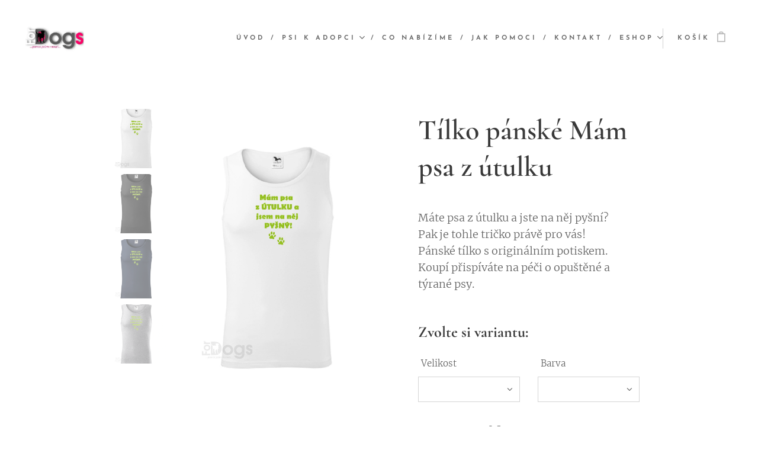

--- FILE ---
content_type: text/html; charset=UTF-8
request_url: https://www.fordogs-spolek.cz/p/tilko-panske-mam-psa-z-utulku/
body_size: 21297
content:
<!DOCTYPE html>
<html class="no-js" prefix="og: https://ogp.me/ns#" lang="cs">
<head><link rel="preconnect" href="https://duyn491kcolsw.cloudfront.net" crossorigin><link rel="preconnect" href="https://fonts.gstatic.com" crossorigin><meta charset="utf-8"><link rel="icon" href="https://duyn491kcolsw.cloudfront.net/files/2d/2di/2div3h.svg?ph=22b7763257" type="image/svg+xml" sizes="any"><link rel="icon" href="https://duyn491kcolsw.cloudfront.net/files/07/07f/07fzq8.svg?ph=22b7763257" type="image/svg+xml" sizes="16x16"><link rel="icon" href="https://duyn491kcolsw.cloudfront.net/files/1j/1j3/1j3767.ico?ph=22b7763257"><link rel="apple-touch-icon" href="https://duyn491kcolsw.cloudfront.net/files/1j/1j3/1j3767.ico?ph=22b7763257"><link rel="icon" href="https://duyn491kcolsw.cloudfront.net/files/1j/1j3/1j3767.ico?ph=22b7763257">
    <meta http-equiv="X-UA-Compatible" content="IE=edge">
    <title>Tílko pánské Mám psa z útulku</title>
    <meta name="viewport" content="width=device-width,initial-scale=1">
    <meta name="msapplication-tap-highlight" content="no">
    
    <link href="https://duyn491kcolsw.cloudfront.net/files/0r/0rk/0rklmm.css?ph=22b7763257" media="print" rel="stylesheet">
    <link href="https://duyn491kcolsw.cloudfront.net/files/2e/2e5/2e5qgh.css?ph=22b7763257" media="screen and (min-width:100000em)" rel="stylesheet" data-type="cq" disabled>
    <link rel="stylesheet" href="https://duyn491kcolsw.cloudfront.net/files/45/45b/45boco.css?ph=22b7763257"><link rel="stylesheet" href="https://duyn491kcolsw.cloudfront.net/files/4e/4er/4ersdq.css?ph=22b7763257" media="screen and (min-width:37.5em)"><link rel="stylesheet" href="https://duyn491kcolsw.cloudfront.net/files/2v/2vp/2vpyx8.css?ph=22b7763257" data-wnd_color_scheme_file=""><link rel="stylesheet" href="https://duyn491kcolsw.cloudfront.net/files/34/34q/34qmjb.css?ph=22b7763257" data-wnd_color_scheme_desktop_file="" media="screen and (min-width:37.5em)" disabled=""><link rel="stylesheet" href="https://duyn491kcolsw.cloudfront.net/files/3p/3p7/3p7fa4.css?ph=22b7763257" data-wnd_additive_color_file=""><link rel="stylesheet" href="https://duyn491kcolsw.cloudfront.net/files/14/14l/14lhhy.css?ph=22b7763257" data-wnd_typography_file=""><link rel="stylesheet" href="https://duyn491kcolsw.cloudfront.net/files/40/40p/40pnn3.css?ph=22b7763257" data-wnd_typography_desktop_file="" media="screen and (min-width:37.5em)" disabled=""><script>(()=>{let e=!1;const t=()=>{if(!e&&window.innerWidth>=600){for(let e=0,t=document.querySelectorAll('head > link[href*="css"][media="screen and (min-width:37.5em)"]');e<t.length;e++)t[e].removeAttribute("disabled");e=!0}};t(),window.addEventListener("resize",t),"container"in document.documentElement.style||fetch(document.querySelector('head > link[data-type="cq"]').getAttribute("href")).then((e=>{e.text().then((e=>{const t=document.createElement("style");document.head.appendChild(t),t.appendChild(document.createTextNode(e)),import("https://duyn491kcolsw.cloudfront.net/client/js.polyfill/container-query-polyfill.modern.js").then((()=>{let e=setInterval((function(){document.body&&(document.body.classList.add("cq-polyfill-loaded"),clearInterval(e))}),100)}))}))}))})()</script>
<link rel="preload stylesheet" href="https://duyn491kcolsw.cloudfront.net/files/2m/2m8/2m8msc.css?ph=22b7763257" as="style"><meta name="description" content=""><meta name="keywords" content=""><meta name="generator" content="Webnode 2"><meta name="apple-mobile-web-app-capable" content="no"><meta name="apple-mobile-web-app-status-bar-style" content="black"><meta name="format-detection" content="telephone=no">

<meta property="og:url" content="https://fordogs-spolek.cz/p/tilko-panske-mam-psa-z-utulku/"><meta property="og:title" content="Tílko pánské Mám psa z útulku"><meta property="og:type" content="article"><meta property="og:site_name" content="Fordogs z.s."><meta property="og:image" content="https://22b7763257.clvaw-cdnwnd.com/a89720768e14ae3cc275b76b58e5d9b0/200000967-9780e987ca/700/panske-27-1.jpg?ph=22b7763257"><meta name="robots" content="index,follow"><link rel="canonical" href="https://www.fordogs-spolek.cz/p/tilko-panske-mam-psa-z-utulku/"><script>window.checkAndChangeSvgColor=function(c){try{var a=document.getElementById(c);if(a){c=[["border","borderColor"],["outline","outlineColor"],["color","color"]];for(var h,b,d,f=[],e=0,m=c.length;e<m;e++)if(h=window.getComputedStyle(a)[c[e][1]].replace(/\s/g,"").match(/^rgb[a]?\(([0-9]{1,3}),([0-9]{1,3}),([0-9]{1,3})/i)){b="";for(var g=1;3>=g;g++)b+=("0"+parseInt(h[g],10).toString(16)).slice(-2);"0"===b.charAt(0)&&(d=parseInt(b.substr(0,2),16),d=Math.max(16,d),b=d.toString(16)+b.slice(-4));f.push(c[e][0]+"="+b)}if(f.length){var k=a.getAttribute("data-src"),l=k+(0>k.indexOf("?")?"?":"&")+f.join("&");a.src!=l&&(a.src=l,a.outerHTML=a.outerHTML)}}}catch(n){}};</script><script>
		window._gtmDataLayer = window._gtmDataLayer || [];
		(function(w,d,s,l,i){w[l]=w[l]||[];w[l].push({'gtm.start':new Date().getTime(),event:'gtm.js'});
		var f=d.getElementsByTagName(s)[0],j=d.createElement(s),dl=l!='dataLayer'?'&l='+l:'';
		j.async=true;j.src='https://www.googletagmanager.com/gtm.js?id='+i+dl;f.parentNode.insertBefore(j,f);})
		(window,document,'script','_gtmDataLayer','GTM-542MMSL');</script></head>
<body class="l wt-product ac-s l-default l-d-none b-btn-sq b-btn-s-l b-btn-dn b-btn-bw-1 img-d-n img-t-o img-h-z line-solid b-e-ds lbox-d c-s-n    wnd-fe   wnd-eshop"><noscript>
				<iframe
				 src="https://www.googletagmanager.com/ns.html?id=GTM-542MMSL"
				 height="0"
				 width="0"
				 style="display:none;visibility:hidden"
				 >
				 </iframe>
			</noscript>

<div class="wnd-page l-page cs-gray ac-f48fb1 ac-normal t-t-fs-l t-t-fw-m t-t-sp-n t-t-d-n t-s-fs-l t-s-fw-m t-s-sp-n t-s-d-n t-p-fs-l t-p-fw-l t-p-sp-n t-h-fs-l t-h-fw-m t-h-sp-n t-bq-fs-l t-bq-fw-m t-bq-sp-n t-bq-d-l t-btn-fw-s t-nav-fw-s t-pd-fw-s t-nav-tt-u">
    <div class="l-w t cf t-10">
        <div class="l-bg cf">
            <div class="s-bg-l">
                
                
            </div>
        </div>
        <header class="l-h cf">
            <div class="sw cf">
	<div class="sw-c cf"><section data-space="true" class="s s-hn s-hn-default wnd-mt-classic wnd-na-c logo-classic sc-w   wnd-w-wide wnd-nh-l hm-hidden  wnd-nav-sticky menu-delimiters-slash">
	<div class="s-w">
		<div class="s-o">

			<div class="s-bg">
                <div class="s-bg-l">
                    
                    
                </div>
			</div>

			<div class="h-w h-f wnd-fixed">

				<div class="n-l">
					<div class="s-c menu-nav">
						<div class="logo-block">
							<div class="b b-l logo logo-default-inv logo-nb roboto logo-36 b-ls-l wnd-iar-2-1" id="wnd_LogoBlock_23778" data-wnd_mvc_type="wnd.fe.LogoBlock">
	<div class="b-l-c logo-content">
		<a class="b-l-link logo-link" href="/home/">

			<div class="b-l-image logo-image">
				<div class="b-l-image-w logo-image-cell">
                    <picture><source type="image/webp" srcset="https://22b7763257.clvaw-cdnwnd.com/a89720768e14ae3cc275b76b58e5d9b0/200003498-6cc966cc99/450/image-crop-200000479-7.webp?ph=22b7763257 450w, https://22b7763257.clvaw-cdnwnd.com/a89720768e14ae3cc275b76b58e5d9b0/200003498-6cc966cc99/700/image-crop-200000479-7.webp?ph=22b7763257 700w, https://22b7763257.clvaw-cdnwnd.com/a89720768e14ae3cc275b76b58e5d9b0/200003498-6cc966cc99/image-crop-200000479-7.webp?ph=22b7763257 1796w" sizes="(min-width: 600px) 450px, (min-width: 360px) calc(100vw * 0.8), 100vw" ><img src="https://22b7763257.clvaw-cdnwnd.com/a89720768e14ae3cc275b76b58e5d9b0/200003497-19c3d19c40/image-crop-200000479-3.jpeg?ph=22b7763257" alt="" width="1796" height="1049" class="wnd-logo-img" ></picture>
				</div>
			</div>

			

			<div class="b-l-br logo-br"></div>

			<div class="b-l-text logo-text-wrapper">
				<div class="b-l-text-w logo-text">
					<span class="b-l-text-c logo-text-cell"></span>
				</div>
			</div>

		</a>
	</div>
</div>
						</div>

						<div id="menu-slider">
							<div id="menu-block">
								<nav id="menu"><div class="menu-font menu-wrapper">
	<a href="#" class="menu-close" rel="nofollow" title="Close Menu"></a>
	<ul role="menubar" aria-label="Menu" class="level-1">
		<li role="none" class="wnd-homepage">
			<a class="menu-item" role="menuitem" href="/home/"><span class="menu-item-text">Úvod</span></a>
			
		</li><li role="none" class="wnd-with-submenu">
			<a class="menu-item" role="menuitem" href="/k-adopci/"><span class="menu-item-text">Psi k adopci</span></a>
			<ul role="menubar" aria-label="Menu" class="level-2">
		<li role="none">
			<a class="menu-item" role="menuitem" href="/dotaznik/"><span class="menu-item-text">Dotazník</span></a>
			
		</li><li role="none">
			<a class="menu-item" role="menuitem" href="/podminky-adopce/"><span class="menu-item-text">Podmínky adopce</span></a>
			
		</li><li role="none">
			<a class="menu-item" role="menuitem" href="/nasli-domov/"><span class="menu-item-text">Našli domov</span></a>
			
		</li>
	</ul>
		</li><li role="none">
			<a class="menu-item" role="menuitem" href="/kopie-z-o-nas/"><span class="menu-item-text">Co nabízíme</span></a>
			
		</li><li role="none">
			<a class="menu-item" role="menuitem" href="/podpora/"><span class="menu-item-text">Jak pomoci</span></a>
			
		</li><li role="none">
			<a class="menu-item" role="menuitem" href="/kontakt/"><span class="menu-item-text">Kontakt</span></a>
			
		</li><li role="none" class="wnd-with-submenu">
			<a class="menu-item" role="menuitem" href="/internetovy-obchod/"><span class="menu-item-text">Eshop</span></a>
			<ul role="menubar" aria-label="Menu" class="level-2">
		<li role="none">
			<a class="menu-item" role="menuitem" href="/limitovana-edice-nekupuj-adoptuj/"><span class="menu-item-text">Limitovaná edice &quot;Nekupuj-adoptuj&quot;</span></a>
			
		</li><li role="none">
			<a class="menu-item" role="menuitem" href="/tricka-damska/"><span class="menu-item-text">Trička dámská</span></a>
			
		</li><li role="none">
			<a class="menu-item" role="menuitem" href="/tricka-panska/"><span class="menu-item-text">Trička pánská</span></a>
			
		</li><li role="none">
			<a class="menu-item" role="menuitem" href="/mikiny-damske/"><span class="menu-item-text">Mikiny dámské</span></a>
			
		</li><li role="none">
			<a class="menu-item" role="menuitem" href="/mikiny-panske/"><span class="menu-item-text">Mikiny pánské</span></a>
			
		</li><li role="none">
			<a class="menu-item" role="menuitem" href="/tasky2/"><span class="menu-item-text">Tašky</span></a>
			
		</li><li role="none">
			<a class="menu-item" role="menuitem" href="/batohy/"><span class="menu-item-text">Batohy</span></a>
			
		</li><li role="none">
			<a class="menu-item" role="menuitem" href="/hrnicky/"><span class="menu-item-text">Hrníčky</span></a>
			
		</li><li role="none">
			<a class="menu-item" role="menuitem" href="/naramky/"><span class="menu-item-text">Náramky</span></a>
			
		</li><li role="none">
			<a class="menu-item" role="menuitem" href="/kalendare/"><span class="menu-item-text">Kalendáře</span></a>
			
		</li><li role="none">
			<a class="menu-item" role="menuitem" href="/placky-buttony/"><span class="menu-item-text">Placky/buttony</span></a>
			
		</li><li role="none">
			<a class="menu-item" role="menuitem" href="/polstarky/"><span class="menu-item-text">Polštářky</span></a>
			
		</li><li role="none">
			<a class="menu-item" role="menuitem" href="/pro-vase-pesany/"><span class="menu-item-text">Praktické doplňky</span></a>
			
		</li><li role="none">
			<a class="menu-item" role="menuitem" href="/obchodni-podminky/"><span class="menu-item-text">Obchodní podmínky</span></a>
			
		</li><li role="none">
			<a class="menu-item" role="menuitem" href="/pravidla-ochrany-soukromi/"><span class="menu-item-text">Pravidla ochrany soukromí</span></a>
			
		</li>
	</ul>
		</li>
	</ul>
	<span class="more-text">Více</span>
</div></nav>
							</div>
						</div>

						<div class="cart-and-mobile">
							
							<div class="cart cf">
	<div class="cart-content">
		<a href="/cart/">
			<div class="cart-content-link">
				<div class="cart-text"><span>Košík</span></div>
				<div class="cart-piece-count" data-count="0" data-wnd_cart_part="count">0</div>
				<div class="cart-piece-text" data-wnd_cart_part="text"></div>
				<div class="cart-price" data-wnd_cart_part="price">0,00 Kč</div>
			</div>
		</a>
	</div>
</div>

							<div id="menu-mobile">
								<a href="#" id="menu-submit"><span></span>Menu</a>
							</div>
						</div>

					</div>
				</div>

			</div>

		</div>
	</div>
</section></div>
</div>
        </header>
        <main class="l-m cf">
            <div class="sw cf">
	<div class="sw-c cf"><section class="s s-hm s-hm-hidden wnd-h-hidden cf sc-w   hn-default"></section><section data-space="true" class="s s-ed cf sc-w   wnd-w-narrow wnd-s-higher wnd-h-auto">
	<div class="s-w cf">
		<div class="s-o s-fs cf">
			<div class="s-bg cf">
                <div class="s-bg-l">
                    
                    
                </div>
			</div>
			<div class="s-c s-fs cf">
				<div class="b-e b-e-d b b-s cf" data-wnd_product_item="200000093" data-wnd_product_data="{&quot;id&quot;:200000093,&quot;name&quot;:&quot;T\u00edlko p\u00e1nsk\u00e9 M\u00e1m psa z \u00fatulku&quot;,&quot;image&quot;:[&quot;https:\/\/22b7763257.clvaw-cdnwnd.com\/a89720768e14ae3cc275b76b58e5d9b0\/200000967-9780e987ca\/450\/panske-27-1.jpg?ph=22b7763257&quot;,&quot;https:\/\/22b7763257.clvaw-cdnwnd.com\/a89720768e14ae3cc275b76b58e5d9b0\/200000967-9780e987ca\/panske-27-1.jpg?ph=22b7763257&quot;],&quot;detail_url&quot;:&quot;\/p\/tilko-panske-mam-psa-z-utulku\/&quot;,&quot;category&quot;:&quot;Tri\u010dka p\u00e1nsk\u00e1\/M\u00e1m psa z \u00fatulku&quot;,&quot;list_position&quot;:0,&quot;price&quot;:350,&quot;comparative_price&quot;:0,&quot;out_of_stock&quot;:false,&quot;availability&quot;:&quot;DO_NOT_SHOW&quot;,&quot;variants&quot;:[{&quot;id&quot;:200007768,&quot;identifier&quot;:&quot;tilko-panske-mam-psa-z-utulku-l-bila&quot;,&quot;option_ids&quot;:[&quot;200001077&quot;,&quot;200001082&quot;],&quot;price&quot;:350,&quot;price_ex_vat_message&quot;:&quot;bez DPH 350,00\u00a0K\u010d&quot;,&quot;comparative_price&quot;:0,&quot;inventory_sku&quot;:&quot;&quot;,&quot;out_of_stock&quot;:false,&quot;availability&quot;:&quot;DO_NOT_SHOW&quot;,&quot;inventory_quantity&quot;:0,&quot;visibility&quot;:1,&quot;unit_price_localised&quot;:&quot;&quot;,&quot;dual_currency&quot;:null},{&quot;id&quot;:200007769,&quot;identifier&quot;:&quot;tilko-panske-mam-psa-z-utulku-l-cerna&quot;,&quot;option_ids&quot;:[&quot;200001076&quot;,&quot;200001082&quot;],&quot;price&quot;:350,&quot;price_ex_vat_message&quot;:&quot;bez DPH 350,00\u00a0K\u010d&quot;,&quot;comparative_price&quot;:0,&quot;inventory_sku&quot;:&quot;&quot;,&quot;out_of_stock&quot;:false,&quot;availability&quot;:&quot;DO_NOT_SHOW&quot;,&quot;inventory_quantity&quot;:0,&quot;visibility&quot;:1,&quot;unit_price_localised&quot;:&quot;&quot;,&quot;dual_currency&quot;:null},{&quot;id&quot;:200007770,&quot;identifier&quot;:&quot;tilko-panske-mam-psa-z-utulku-l-namorni-modra&quot;,&quot;option_ids&quot;:[&quot;200001075&quot;,&quot;200001082&quot;],&quot;price&quot;:350,&quot;price_ex_vat_message&quot;:&quot;bez DPH 350,00\u00a0K\u010d&quot;,&quot;comparative_price&quot;:0,&quot;inventory_sku&quot;:&quot;&quot;,&quot;out_of_stock&quot;:false,&quot;availability&quot;:&quot;DO_NOT_SHOW&quot;,&quot;inventory_quantity&quot;:0,&quot;visibility&quot;:1,&quot;unit_price_localised&quot;:&quot;&quot;,&quot;dual_currency&quot;:null},{&quot;id&quot;:200007771,&quot;identifier&quot;:&quot;tilko-panske-mam-psa-z-utulku-l-tmave-sedy-melir&quot;,&quot;option_ids&quot;:[&quot;200001074&quot;,&quot;200001082&quot;],&quot;price&quot;:350,&quot;price_ex_vat_message&quot;:&quot;bez DPH 350,00\u00a0K\u010d&quot;,&quot;comparative_price&quot;:0,&quot;inventory_sku&quot;:&quot;&quot;,&quot;out_of_stock&quot;:false,&quot;availability&quot;:&quot;DO_NOT_SHOW&quot;,&quot;inventory_quantity&quot;:0,&quot;visibility&quot;:1,&quot;unit_price_localised&quot;:&quot;&quot;,&quot;dual_currency&quot;:null},{&quot;id&quot;:200007772,&quot;identifier&quot;:&quot;tilko-panske-mam-psa-z-utulku-m-bila&quot;,&quot;option_ids&quot;:[&quot;200001077&quot;,&quot;200001081&quot;],&quot;price&quot;:350,&quot;price_ex_vat_message&quot;:&quot;bez DPH 350,00\u00a0K\u010d&quot;,&quot;comparative_price&quot;:0,&quot;inventory_sku&quot;:&quot;&quot;,&quot;out_of_stock&quot;:false,&quot;availability&quot;:&quot;DO_NOT_SHOW&quot;,&quot;inventory_quantity&quot;:0,&quot;visibility&quot;:1,&quot;unit_price_localised&quot;:&quot;&quot;,&quot;dual_currency&quot;:null},{&quot;id&quot;:200007773,&quot;identifier&quot;:&quot;tilko-panske-mam-psa-z-utulku-m-cerna&quot;,&quot;option_ids&quot;:[&quot;200001076&quot;,&quot;200001081&quot;],&quot;price&quot;:350,&quot;price_ex_vat_message&quot;:&quot;bez DPH 350,00\u00a0K\u010d&quot;,&quot;comparative_price&quot;:0,&quot;inventory_sku&quot;:&quot;&quot;,&quot;out_of_stock&quot;:false,&quot;availability&quot;:&quot;DO_NOT_SHOW&quot;,&quot;inventory_quantity&quot;:0,&quot;visibility&quot;:1,&quot;unit_price_localised&quot;:&quot;&quot;,&quot;dual_currency&quot;:null},{&quot;id&quot;:200007774,&quot;identifier&quot;:&quot;tilko-panske-mam-psa-z-utulku-m-namorni-modra&quot;,&quot;option_ids&quot;:[&quot;200001075&quot;,&quot;200001081&quot;],&quot;price&quot;:350,&quot;price_ex_vat_message&quot;:&quot;bez DPH 350,00\u00a0K\u010d&quot;,&quot;comparative_price&quot;:0,&quot;inventory_sku&quot;:&quot;&quot;,&quot;out_of_stock&quot;:false,&quot;availability&quot;:&quot;DO_NOT_SHOW&quot;,&quot;inventory_quantity&quot;:0,&quot;visibility&quot;:1,&quot;unit_price_localised&quot;:&quot;&quot;,&quot;dual_currency&quot;:null},{&quot;id&quot;:200007775,&quot;identifier&quot;:&quot;tilko-panske-mam-psa-z-utulku-m-tmave-sedy-melir&quot;,&quot;option_ids&quot;:[&quot;200001074&quot;,&quot;200001081&quot;],&quot;price&quot;:350,&quot;price_ex_vat_message&quot;:&quot;bez DPH 350,00\u00a0K\u010d&quot;,&quot;comparative_price&quot;:0,&quot;inventory_sku&quot;:&quot;&quot;,&quot;out_of_stock&quot;:false,&quot;availability&quot;:&quot;DO_NOT_SHOW&quot;,&quot;inventory_quantity&quot;:0,&quot;visibility&quot;:1,&quot;unit_price_localised&quot;:&quot;&quot;,&quot;dual_currency&quot;:null},{&quot;id&quot;:200007776,&quot;identifier&quot;:&quot;tilko-panske-mam-psa-z-utulku-s-bila&quot;,&quot;option_ids&quot;:[&quot;200001077&quot;,&quot;200001080&quot;],&quot;price&quot;:350,&quot;price_ex_vat_message&quot;:&quot;bez DPH 350,00\u00a0K\u010d&quot;,&quot;comparative_price&quot;:0,&quot;inventory_sku&quot;:&quot;&quot;,&quot;out_of_stock&quot;:false,&quot;availability&quot;:&quot;DO_NOT_SHOW&quot;,&quot;inventory_quantity&quot;:0,&quot;visibility&quot;:1,&quot;unit_price_localised&quot;:&quot;&quot;,&quot;dual_currency&quot;:null},{&quot;id&quot;:200007777,&quot;identifier&quot;:&quot;tilko-panske-mam-psa-z-utulku-s-cerna&quot;,&quot;option_ids&quot;:[&quot;200001076&quot;,&quot;200001080&quot;],&quot;price&quot;:350,&quot;price_ex_vat_message&quot;:&quot;bez DPH 350,00\u00a0K\u010d&quot;,&quot;comparative_price&quot;:0,&quot;inventory_sku&quot;:&quot;&quot;,&quot;out_of_stock&quot;:false,&quot;availability&quot;:&quot;DO_NOT_SHOW&quot;,&quot;inventory_quantity&quot;:0,&quot;visibility&quot;:1,&quot;unit_price_localised&quot;:&quot;&quot;,&quot;dual_currency&quot;:null},{&quot;id&quot;:200007778,&quot;identifier&quot;:&quot;tilko-panske-mam-psa-z-utulku-s-namorni-modra&quot;,&quot;option_ids&quot;:[&quot;200001075&quot;,&quot;200001080&quot;],&quot;price&quot;:350,&quot;price_ex_vat_message&quot;:&quot;bez DPH 350,00\u00a0K\u010d&quot;,&quot;comparative_price&quot;:0,&quot;inventory_sku&quot;:&quot;&quot;,&quot;out_of_stock&quot;:false,&quot;availability&quot;:&quot;DO_NOT_SHOW&quot;,&quot;inventory_quantity&quot;:0,&quot;visibility&quot;:1,&quot;unit_price_localised&quot;:&quot;&quot;,&quot;dual_currency&quot;:null},{&quot;id&quot;:200007779,&quot;identifier&quot;:&quot;tilko-panske-mam-psa-z-utulku-s-tmave-sedy-melir&quot;,&quot;option_ids&quot;:[&quot;200001074&quot;,&quot;200001080&quot;],&quot;price&quot;:350,&quot;price_ex_vat_message&quot;:&quot;bez DPH 350,00\u00a0K\u010d&quot;,&quot;comparative_price&quot;:0,&quot;inventory_sku&quot;:&quot;&quot;,&quot;out_of_stock&quot;:false,&quot;availability&quot;:&quot;DO_NOT_SHOW&quot;,&quot;inventory_quantity&quot;:0,&quot;visibility&quot;:1,&quot;unit_price_localised&quot;:&quot;&quot;,&quot;dual_currency&quot;:null},{&quot;id&quot;:200007780,&quot;identifier&quot;:&quot;tilko-panske-mam-psa-z-utulku-xl-bila&quot;,&quot;option_ids&quot;:[&quot;200001077&quot;,&quot;200001079&quot;],&quot;price&quot;:350,&quot;price_ex_vat_message&quot;:&quot;bez DPH 350,00\u00a0K\u010d&quot;,&quot;comparative_price&quot;:0,&quot;inventory_sku&quot;:&quot;&quot;,&quot;out_of_stock&quot;:false,&quot;availability&quot;:&quot;DO_NOT_SHOW&quot;,&quot;inventory_quantity&quot;:0,&quot;visibility&quot;:1,&quot;unit_price_localised&quot;:&quot;&quot;,&quot;dual_currency&quot;:null},{&quot;id&quot;:200007781,&quot;identifier&quot;:&quot;tilko-panske-mam-psa-z-utulku-xl-cerna&quot;,&quot;option_ids&quot;:[&quot;200001076&quot;,&quot;200001079&quot;],&quot;price&quot;:350,&quot;price_ex_vat_message&quot;:&quot;bez DPH 350,00\u00a0K\u010d&quot;,&quot;comparative_price&quot;:0,&quot;inventory_sku&quot;:&quot;&quot;,&quot;out_of_stock&quot;:false,&quot;availability&quot;:&quot;DO_NOT_SHOW&quot;,&quot;inventory_quantity&quot;:0,&quot;visibility&quot;:1,&quot;unit_price_localised&quot;:&quot;&quot;,&quot;dual_currency&quot;:null},{&quot;id&quot;:200007782,&quot;identifier&quot;:&quot;tilko-panske-mam-psa-z-utulku-xl-namorni-modra&quot;,&quot;option_ids&quot;:[&quot;200001075&quot;,&quot;200001079&quot;],&quot;price&quot;:350,&quot;price_ex_vat_message&quot;:&quot;bez DPH 350,00\u00a0K\u010d&quot;,&quot;comparative_price&quot;:0,&quot;inventory_sku&quot;:&quot;&quot;,&quot;out_of_stock&quot;:false,&quot;availability&quot;:&quot;DO_NOT_SHOW&quot;,&quot;inventory_quantity&quot;:0,&quot;visibility&quot;:1,&quot;unit_price_localised&quot;:&quot;&quot;,&quot;dual_currency&quot;:null},{&quot;id&quot;:200007783,&quot;identifier&quot;:&quot;tilko-panske-mam-psa-z-utulku-xl-tmave-sedy-melir&quot;,&quot;option_ids&quot;:[&quot;200001074&quot;,&quot;200001079&quot;],&quot;price&quot;:350,&quot;price_ex_vat_message&quot;:&quot;bez DPH 350,00\u00a0K\u010d&quot;,&quot;comparative_price&quot;:0,&quot;inventory_sku&quot;:&quot;&quot;,&quot;out_of_stock&quot;:false,&quot;availability&quot;:&quot;DO_NOT_SHOW&quot;,&quot;inventory_quantity&quot;:0,&quot;visibility&quot;:1,&quot;unit_price_localised&quot;:&quot;&quot;,&quot;dual_currency&quot;:null},{&quot;id&quot;:200007784,&quot;identifier&quot;:&quot;tilko-panske-mam-psa-z-utulku-xxl-bila&quot;,&quot;option_ids&quot;:[&quot;200001077&quot;,&quot;200001078&quot;],&quot;price&quot;:350,&quot;price_ex_vat_message&quot;:&quot;bez DPH 350,00\u00a0K\u010d&quot;,&quot;comparative_price&quot;:0,&quot;inventory_sku&quot;:&quot;&quot;,&quot;out_of_stock&quot;:false,&quot;availability&quot;:&quot;DO_NOT_SHOW&quot;,&quot;inventory_quantity&quot;:0,&quot;visibility&quot;:1,&quot;unit_price_localised&quot;:&quot;&quot;,&quot;dual_currency&quot;:null},{&quot;id&quot;:200007785,&quot;identifier&quot;:&quot;tilko-panske-mam-psa-z-utulku-xxl-cerna&quot;,&quot;option_ids&quot;:[&quot;200001076&quot;,&quot;200001078&quot;],&quot;price&quot;:350,&quot;price_ex_vat_message&quot;:&quot;bez DPH 350,00\u00a0K\u010d&quot;,&quot;comparative_price&quot;:0,&quot;inventory_sku&quot;:&quot;&quot;,&quot;out_of_stock&quot;:false,&quot;availability&quot;:&quot;DO_NOT_SHOW&quot;,&quot;inventory_quantity&quot;:0,&quot;visibility&quot;:1,&quot;unit_price_localised&quot;:&quot;&quot;,&quot;dual_currency&quot;:null},{&quot;id&quot;:200007786,&quot;identifier&quot;:&quot;tilko-panske-mam-psa-z-utulku-xxl-namorni-modra&quot;,&quot;option_ids&quot;:[&quot;200001075&quot;,&quot;200001078&quot;],&quot;price&quot;:350,&quot;price_ex_vat_message&quot;:&quot;bez DPH 350,00\u00a0K\u010d&quot;,&quot;comparative_price&quot;:0,&quot;inventory_sku&quot;:&quot;&quot;,&quot;out_of_stock&quot;:false,&quot;availability&quot;:&quot;DO_NOT_SHOW&quot;,&quot;inventory_quantity&quot;:0,&quot;visibility&quot;:1,&quot;unit_price_localised&quot;:&quot;&quot;,&quot;dual_currency&quot;:null},{&quot;id&quot;:200007787,&quot;identifier&quot;:&quot;tilko-panske-mam-psa-z-utulku-xxl-tmave-sedy-melir&quot;,&quot;option_ids&quot;:[&quot;200001074&quot;,&quot;200001078&quot;],&quot;price&quot;:350,&quot;price_ex_vat_message&quot;:&quot;bez DPH 350,00\u00a0K\u010d&quot;,&quot;comparative_price&quot;:0,&quot;inventory_sku&quot;:&quot;&quot;,&quot;out_of_stock&quot;:false,&quot;availability&quot;:&quot;DO_NOT_SHOW&quot;,&quot;inventory_quantity&quot;:0,&quot;visibility&quot;:1,&quot;unit_price_localised&quot;:&quot;&quot;,&quot;dual_currency&quot;:null}],&quot;variants_active&quot;:false}" data-wnd-price-info-template="&lt;span class=&quot;prd-price-info&quot;&gt;&lt;span class=&quot;prd-price-info-c&quot;&gt;{value}&lt;/span&gt;&lt;/span&gt;">
    <form class="cf" action="" method="post" data-wnd_sys_form="add-to-cart">

        <div class="b-e-d-head b-e-d-right">
            <h1 class="b-e-d-title cf"><span class="prd-title">
	<span class="prd-title-c">Tílko pánské Mám psa z útulku</span>
</span></h1>
        </div>

        <div class="b-e-d-ribbons cf">
            <span class="prd-label prd-out-of-stock">
	<span class="prd-label-c prd-out-of-stock-c"></span>
</span>
            <span class="prd-label">
	<span class="prd-label-c"></span>
</span>
        </div>

        <div class="b-e-d-gal b-e-d-left">
            <div class="prd-gal cf" id="wnd_ProductGalleryBlock_107319" data-slideshow="true">
	<div class="prd-gal-c cf">
		<ul class="prd-gal-list cf">
			<li class="prd-gal-photo wnd-orientation-portrait">
				<a class="prd-gal-link litebox" data-litebox-group="gallery" data-litebox-text="" href="https://22b7763257.clvaw-cdnwnd.com/a89720768e14ae3cc275b76b58e5d9b0/200000967-9780e987ca/panske-27-1.jpg?ph=22b7763257" width="1357" height="1920">
					<div class="prd-gal-img cf">
						<div class="prd-gal-img-pos">
                            <picture><source type="image/webp" srcset="https://22b7763257.clvaw-cdnwnd.com/a89720768e14ae3cc275b76b58e5d9b0/200002875-80f2280f25/450/panske-27-1.webp?ph=22b7763257 318w, https://22b7763257.clvaw-cdnwnd.com/a89720768e14ae3cc275b76b58e5d9b0/200002875-80f2280f25/700/panske-27-1.webp?ph=22b7763257 495w, https://22b7763257.clvaw-cdnwnd.com/a89720768e14ae3cc275b76b58e5d9b0/200002875-80f2280f25/panske-27-1.webp?ph=22b7763257 1357w" sizes="(min-width: 768px) 60vw, 100vw" ><img src="https://22b7763257.clvaw-cdnwnd.com/a89720768e14ae3cc275b76b58e5d9b0/200000967-9780e987ca/panske-27-1.jpg?ph=22b7763257" alt="" width="1357" height="1920" loading="lazy" ></picture>
						</div>
					</div>
					<div class="prd-gal-title cf"><span></span></div>
				</a>
			</li><li class="prd-gal-photo wnd-orientation-portrait">
				<a class="prd-gal-link litebox" data-litebox-group="gallery" data-litebox-text="" href="https://22b7763257.clvaw-cdnwnd.com/a89720768e14ae3cc275b76b58e5d9b0/200000968-53213541b1/panske-28-0.jpg?ph=22b7763257" width="1357" height="1920">
					<div class="prd-gal-img cf">
						<div class="prd-gal-img-pos">
                            <picture><source type="image/webp" srcset="https://22b7763257.clvaw-cdnwnd.com/a89720768e14ae3cc275b76b58e5d9b0/200002876-4292f42932/450/panske-28-0.webp?ph=22b7763257 318w, https://22b7763257.clvaw-cdnwnd.com/a89720768e14ae3cc275b76b58e5d9b0/200002876-4292f42932/700/panske-28-0.webp?ph=22b7763257 495w, https://22b7763257.clvaw-cdnwnd.com/a89720768e14ae3cc275b76b58e5d9b0/200002876-4292f42932/panske-28-0.webp?ph=22b7763257 1357w" sizes="(min-width: 768px) 60vw, 100vw" ><img src="https://22b7763257.clvaw-cdnwnd.com/a89720768e14ae3cc275b76b58e5d9b0/200000968-53213541b1/panske-28-0.jpg?ph=22b7763257" alt="" width="1357" height="1920" loading="lazy" ></picture>
						</div>
					</div>
					<div class="prd-gal-title cf"><span></span></div>
				</a>
			</li><li class="prd-gal-photo wnd-orientation-portrait">
				<a class="prd-gal-link litebox" data-litebox-group="gallery" data-litebox-text="" href="https://22b7763257.clvaw-cdnwnd.com/a89720768e14ae3cc275b76b58e5d9b0/200000969-4d4514e47f/panske-29-4.jpg?ph=22b7763257" width="1357" height="1920">
					<div class="prd-gal-img cf">
						<div class="prd-gal-img-pos">
                            <picture><source type="image/webp" srcset="https://22b7763257.clvaw-cdnwnd.com/a89720768e14ae3cc275b76b58e5d9b0/200002877-10ff410ff8/450/panske-29-4.webp?ph=22b7763257 318w, https://22b7763257.clvaw-cdnwnd.com/a89720768e14ae3cc275b76b58e5d9b0/200002877-10ff410ff8/700/panske-29-4.webp?ph=22b7763257 495w, https://22b7763257.clvaw-cdnwnd.com/a89720768e14ae3cc275b76b58e5d9b0/200002877-10ff410ff8/panske-29-4.webp?ph=22b7763257 1357w" sizes="(min-width: 768px) 60vw, 100vw" ><img src="https://22b7763257.clvaw-cdnwnd.com/a89720768e14ae3cc275b76b58e5d9b0/200000969-4d4514e47f/panske-29-4.jpg?ph=22b7763257" alt="" width="1357" height="1920" loading="lazy" ></picture>
						</div>
					</div>
					<div class="prd-gal-title cf"><span></span></div>
				</a>
			</li><li class="prd-gal-photo wnd-orientation-portrait">
				<a class="prd-gal-link litebox" data-litebox-group="gallery" data-litebox-text="" href="https://22b7763257.clvaw-cdnwnd.com/a89720768e14ae3cc275b76b58e5d9b0/200000970-1795918876/panske-30-0.jpg?ph=22b7763257" width="1357" height="1920">
					<div class="prd-gal-img cf">
						<div class="prd-gal-img-pos">
                            <picture><source type="image/webp" srcset="https://22b7763257.clvaw-cdnwnd.com/a89720768e14ae3cc275b76b58e5d9b0/200002878-4bbc04bbc3/450/panske-30-0.webp?ph=22b7763257 318w, https://22b7763257.clvaw-cdnwnd.com/a89720768e14ae3cc275b76b58e5d9b0/200002878-4bbc04bbc3/700/panske-30-0.webp?ph=22b7763257 495w, https://22b7763257.clvaw-cdnwnd.com/a89720768e14ae3cc275b76b58e5d9b0/200002878-4bbc04bbc3/panske-30-0.webp?ph=22b7763257 1357w" sizes="(min-width: 768px) 60vw, 100vw" ><img src="https://22b7763257.clvaw-cdnwnd.com/a89720768e14ae3cc275b76b58e5d9b0/200000970-1795918876/panske-30-0.jpg?ph=22b7763257" alt="" width="1357" height="1920" loading="lazy" ></picture>
						</div>
					</div>
					<div class="prd-gal-title cf"><span></span></div>
				</a>
			</li>
		</ul>
	</div>

	<div class="prd-gal-nav dots cf">
		<div class="prd-gal-nav-arrow-prev prd-gal-nav-arrow">
			<div class="prd-gal-nav-arrow-submit"></div>
		</div>

		<div class="prd-gal-nav-c dots-content cf"></div>

		<div class="prd-gal-nav-arrow-next prd-gal-nav-arrow">
			<div class="prd-gal-nav-arrow-submit"></div>
		</div>
	</div>

	
</div>
        </div>

        <div class="b-e-d-c b-e-d-right">
            <div class="b-text text prd-text">
	<div class="prd-text-c"><p>Máte psa z útulku a jste na něj pyšní?<br>Pak je tohle tričko právě pro vás!<br>Pánské tílko s originálním potiskem.<br>Koupí přispíváte na péči o opuštěné a týrané psy.&nbsp;<br></p></div>
</div>
            <div class="prd-variants cf">
	<h4 class="prd-variants-title">Zvolte si variantu:</h4>
	<div class="prd-variants-c form b-form-default f-rh-normal f-rg-normal f-br-none cf">
		<div class="prd-variants-group form-input form-select wnd-form-field">
			<div class="select">
				<label for="field-wnd_ProductOptionGroupBlock_5uonf32lbgs000000000000000"><span class="it b link">
	<span class="it-c">Velikost</span>
</span></label>
				<select id="field-wnd_ProductOptionGroupBlock_5uonf32lbgs000000000000000" name="wnd_ProductOptionGroupBlock_5uonf32lbgs000000000000000" required="Array" data-wnd_option_group="200000116">
					<option value="" selected></option><option value="200001082">L</option><option value="200001081">M</option><option value="200001080">S</option><option value="200001079">XL</option><option value="200001078">XXL</option>
				</select>
			</div>
		</div><div class="prd-variants-group form-input form-select wnd-form-field">
			<div class="select">
				<label for="field-wnd_ProductOptionGroupBlock_4vg25qsbpc6000000000000000"><span class="it b link">
	<span class="it-c">Barva</span>
</span></label>
				<select id="field-wnd_ProductOptionGroupBlock_4vg25qsbpc6000000000000000" name="wnd_ProductOptionGroupBlock_4vg25qsbpc6000000000000000" required="Array" data-wnd_option_group="200000117">
					<option value="" selected></option><option value="200001077">bílá</option><option value="200001076">černá</option><option value="200001075">námořní modrá</option><option value="200001074">tmavě šedý melír</option>
				</select>
			</div>
		</div>
	</div>
</div>
            <div class="b-e-d-price cf">
                <span class="prd-price">
	<span class="prd-price-pref-text wnd-product-prefix-text"></span><span class="prd-price-pref"></span><span class="prd-price-c wnd-product-price">350,00</span><span class="prd-price-suf">&nbsp;Kč</span><span class="prd-price-suf-text wnd-product-suffix-text"></span>
</span>
                <span class="prd-price prd-price-com wnd-product-comparative-price-area wnd-empty" style="display:none">
	<span class="prd-price-pref"></span><span class="prd-price-c wnd-product-comparative-price-content">0,00</span><span class="prd-price-suf">&nbsp;Kč</span>
</span>
            </div>
            <div class="b-e-d-price b-e-d-price-info" data-wnd-identifier="wnd-price-info-container">
                
                
                
                
                
            </div>
            <div class="b-e-d-stock b-e-d-stock-info" data-wnd-identifier="wnd-stock-info-container">
                <span class="prd-stock-info" data-wnd-identifier="wnd-stock-info">
    <span class="wt-bold"></span>
</span>
            </div>

            <div class="b-e-d-submit cf">
                <div class="prd-crt b-btn b-btn-3 b-btn-atc b-btn-i-left b-btn-i-atc wnd-fixed cf">
                    <button class="b-btn-l b-btn-fixed" type="submit" name="send" value="wnd_ProductDetailFormBlock_891251" disabled data-wnd_add_to_cart_button>
                        <span class="b-btn-t">Do košíku</span>
                        <span class="b-btn-a-l">
							<span class="loader"></span>
						</span>
                        <span class="b-btn-a-a">
							<span class="checked"></span>
							Přidáno do košíku
						</span>
                        <span class="b-btn-ofs">Vyprodáno</span>
                    </button>
                </div>
            </div>
        </div>

        <input type="hidden" name="id" value="200000093"><input type="hidden" name="variant_id" value="">

    </form>
</div>
				<div class="ez cf wnd-no-cols">
	<div class="ez-c"></div>
</div>
			</div>
		</div>
	</div>
</section></div>
</div>
        </main>
        <footer class="l-f cf">
            <div class="sw cf">
	<div class="sw-c cf"><section data-wn-border-element="s-f-border" class="s s-f s-f-basic s-f-simple sc-d   wnd-w-narrow wnd-s-higher">
	<div class="s-w">
		<div class="s-o">
			<div class="s-bg">
                <div class="s-bg-l">
                    
                    
                </div>
			</div>
			<div class="s-c s-f-l-w s-f-border">
				<div class="s-f-l b-s b-s-t0 b-s-b0">
					<div class="s-f-l-c s-f-l-c-first">
						<div class="s-f-cr"><span class="it b link">
	<span class="it-c">© 2016 ForDogs z.s.</span>
</span></div>
						<div class="s-f-sf">
                            <span class="sf b">
<span class="sf-content sf-c link">Vytvořeno službou <a href="https://www.webnode.cz/" rel="nofollow" target="_blank">Webnode</a></span>
</span>
                            
                            
                            
                            
                        </div>
					</div>
					<div class="s-f-l-c s-f-l-c-last">
						<div class="s-f-lang lang-select cf">
	
</div>
					</div>
                    <div class="s-f-l-c s-f-l-c-currency">
                        <div class="s-f-ccy ccy-select cf">
	
</div>
                    </div>
				</div>
			</div>
		</div>
	</div>
</section></div>
</div>
        </footer>
    </div>
    
</div>


<script src="https://duyn491kcolsw.cloudfront.net/files/3n/3no/3nov38.js?ph=22b7763257" crossorigin="anonymous" type="module"></script><script>document.querySelector(".wnd-fe")&&[...document.querySelectorAll(".c")].forEach((e=>{const t=e.querySelector(".b-text:only-child");t&&""===t.querySelector(".b-text-c").innerText&&e.classList.add("column-empty")}))</script>


<script src="https://duyn491kcolsw.cloudfront.net/client.fe/js.compiled/lang.cz.2086.js?ph=22b7763257" crossorigin="anonymous"></script><script src="https://duyn491kcolsw.cloudfront.net/client.fe/js.compiled/compiled.multi.2-2193.js?ph=22b7763257" crossorigin="anonymous"></script><script>var wnd = wnd || {};wnd.$data = {"image_content_items":{"wnd_ThumbnailBlock_6194":{"id":"wnd_ThumbnailBlock_6194","type":"wnd.pc.ThumbnailBlock"},"wnd_Section_eshop_product_detail_900445":{"id":"wnd_Section_eshop_product_detail_900445","type":"wnd.pc.Section"},"wnd_ProductGalleryBlock_107319":{"id":"wnd_ProductGalleryBlock_107319","type":"wnd.pc.ProductGalleryBlock"},"wnd_ProductPhotoImageBlock_434614":{"id":"wnd_ProductPhotoImageBlock_434614","type":"wnd.pc.ProductPhotoImageBlock"},"wnd_ProductPhotoImageBlock_226615":{"id":"wnd_ProductPhotoImageBlock_226615","type":"wnd.pc.ProductPhotoImageBlock"},"wnd_ProductPhotoImageBlock_352412":{"id":"wnd_ProductPhotoImageBlock_352412","type":"wnd.pc.ProductPhotoImageBlock"},"wnd_ProductPhotoImageBlock_761357":{"id":"wnd_ProductPhotoImageBlock_761357","type":"wnd.pc.ProductPhotoImageBlock"},"wnd_HeaderSection_header_main_130505":{"id":"wnd_HeaderSection_header_main_130505","type":"wnd.pc.HeaderSection"},"wnd_ImageBlock_755977":{"id":"wnd_ImageBlock_755977","type":"wnd.pc.ImageBlock"},"wnd_LogoBlock_23778":{"id":"wnd_LogoBlock_23778","type":"wnd.pc.LogoBlock"},"wnd_FooterSection_footer_14804":{"id":"wnd_FooterSection_footer_14804","type":"wnd.pc.FooterSection"}},"svg_content_items":{"wnd_ImageBlock_755977":{"id":"wnd_ImageBlock_755977","type":"wnd.pc.ImageBlock"},"wnd_LogoBlock_23778":{"id":"wnd_LogoBlock_23778","type":"wnd.pc.LogoBlock"}},"content_items":[],"eshopSettings":{"ESHOP_SETTINGS_DISPLAY_PRICE_WITHOUT_VAT":false,"ESHOP_SETTINGS_DISPLAY_ADDITIONAL_VAT":false,"ESHOP_SETTINGS_DISPLAY_SHIPPING_COST":false},"project_info":{"isMultilanguage":false,"isMulticurrency":false,"eshop_tax_enabled":"0","country_code":"cz","contact_state":null,"eshop_tax_type":"VAT","eshop_discounts":true,"graphQLURL":"https:\/\/fordogs-spolek.cz\/servers\/graphql\/","iubendaSettings":{"cookieBarCode":"","cookiePolicyCode":"","privacyPolicyCode":"","termsAndConditionsCode":""}}};</script><script>wnd.$system = {"fileSystemType":"aws_s3","localFilesPath":"https:\/\/www.fordogs-spolek.cz\/_files\/","awsS3FilesPath":"https:\/\/22b7763257.clvaw-cdnwnd.com\/a89720768e14ae3cc275b76b58e5d9b0\/","staticFiles":"https:\/\/duyn491kcolsw.cloudfront.net\/files","isCms":false,"staticCDNServers":["https:\/\/duyn491kcolsw.cloudfront.net\/"],"fileUploadAllowExtension":["jpg","jpeg","jfif","png","gif","bmp","ico","svg","webp","tiff","pdf","doc","docx","ppt","pptx","pps","ppsx","odt","xls","xlsx","txt","rtf","mp3","wma","wav","ogg","amr","flac","m4a","3gp","avi","wmv","mov","mpg","mkv","mp4","mpeg","m4v","swf","gpx","stl","csv","xml","txt","dxf","dwg","iges","igs","step","stp"],"maxUserFormFileLimit":4194304,"frontendLanguage":"cz","backendLanguage":"cz","frontendLanguageId":"1","page":{"id":50000003,"identifier":"p","template":{"id":200000216,"styles":{"background":{"default":null},"additiveColor":"ac-f48fb1 ac-normal","scheme":"cs-gray","acSubheadings":true,"lineStyle":"line-solid","imageTitle":"img-t-o","imageHover":"img-h-z","imageStyle":"img-d-n","buttonDecoration":"b-btn-dn","buttonStyle":"b-btn-sq","buttonSize":"b-btn-s-l","buttonBorders":"b-btn-bw-1","lightboxStyle":"lbox-d","eshopGridItemStyle":"b-e-ds","eshopGridItemAlign":"b-e-c","columnSpaces":"c-s-n","layoutType":"l-default","layoutDecoration":"l-d-none","formStyle":"default","menuType":"","menuStyle":"menu-delimiters-slash","sectionWidth":"wnd-w-narrow","sectionSpace":"wnd-s-higher","typography":"t-10_new","typoTitleSizes":"t-t-fs-l","typoTitleWeights":"t-t-fw-m","typoTitleSpacings":"t-t-sp-n","typoTitleDecorations":"t-t-d-n","typoHeadingSizes":"t-h-fs-l","typoHeadingWeights":"t-h-fw-m","typoHeadingSpacings":"t-h-sp-n","typoSubtitleSizes":"t-s-fs-l","typoSubtitleWeights":"t-s-fw-m","typoSubtitleSpacings":"t-s-sp-n","typoSubtitleDecorations":"t-s-d-n","typoParagraphSizes":"t-p-fs-l","typoParagraphWeights":"t-p-fw-l","typoParagraphSpacings":"t-p-sp-n","typoBlockquoteSizes":"t-bq-fs-l","typoBlockquoteWeights":"t-bq-fw-m","typoBlockquoteSpacings":"t-bq-sp-n","typoBlockquoteDecorations":"t-bq-d-l","buttonWeight":"t-btn-fw-s","menuWeight":"t-nav-fw-s","productWeight":"t-pd-fw-s","menuTextTransform":"t-nav-tt-u","acHeadings":false,"acIcons":false,"acOthers":false,"acMenu":false,"headerType":"one_claim","headerBarStyle":""}},"layout":"product_detail","name":"T\u00edlko p\u00e1nsk\u00e9 M\u00e1m psa z \u00fatulku","html_title":"T\u00edlko p\u00e1nsk\u00e9 M\u00e1m psa z \u00fatulku","language":"cz","langId":1,"isHomepage":false,"meta_description":null,"meta_keywords":null,"header_code":null,"footer_code":null,"styles":null,"countFormsEntries":[]},"listingsPrefix":"\/l\/","productPrefix":"\/p\/","cartPrefix":"\/cart\/","checkoutPrefix":"\/checkout\/","searchPrefix":"\/search\/","isCheckout":false,"isEshop":true,"hasBlog":true,"isProductDetail":true,"isListingDetail":false,"listing_page":[],"hasEshopAnalytics":false,"gTagId":null,"gAdsId":null,"format":{"be":{"DATE_TIME":{"mask":"%d.%m.%Y %H:%M","regexp":"^(((0?[1-9]|[1,2][0-9]|3[0,1])\\.(0?[1-9]|1[0-2])\\.[0-9]{1,4})(( [0-1][0-9]| 2[0-3]):[0-5][0-9])?|(([0-9]{4}(0[1-9]|1[0-2])(0[1-9]|[1,2][0-9]|3[0,1])(0[0-9]|1[0-9]|2[0-3])[0-5][0-9][0-5][0-9])))?$"},"DATE":{"mask":"%d.%m.%Y","regexp":"^((0?[1-9]|[1,2][0-9]|3[0,1])\\.(0?[1-9]|1[0-2])\\.[0-9]{1,4})$"},"CURRENCY":{"mask":{"point":",","thousands":" ","decimals":2,"mask":"%s","zerofill":true,"ignoredZerofill":true}}},"fe":{"DATE_TIME":{"mask":"%d.%m.%Y %H:%M","regexp":"^(((0?[1-9]|[1,2][0-9]|3[0,1])\\.(0?[1-9]|1[0-2])\\.[0-9]{1,4})(( [0-1][0-9]| 2[0-3]):[0-5][0-9])?|(([0-9]{4}(0[1-9]|1[0-2])(0[1-9]|[1,2][0-9]|3[0,1])(0[0-9]|1[0-9]|2[0-3])[0-5][0-9][0-5][0-9])))?$"},"DATE":{"mask":"%d.%m.%Y","regexp":"^((0?[1-9]|[1,2][0-9]|3[0,1])\\.(0?[1-9]|1[0-2])\\.[0-9]{1,4})$"},"CURRENCY":{"mask":{"point":",","thousands":" ","decimals":2,"mask":"%s","zerofill":true,"ignoredZerofill":true}}}},"e_product":{"id":200000616,"workingId":200000093,"name":"T\u00edlko p\u00e1nsk\u00e9 M\u00e1m psa z \u00fatulku","identifier":"tilko-panske-mam-psa-z-utulku","meta_description":null,"meta_keywords":null,"html_title":"T\u00edlko p\u00e1nsk\u00e9 M\u00e1m psa z \u00fatulku","styles":null,"content_items":{"wnd_PerexBlock_7734":{"type":"wnd.pc.PerexBlock","id":"wnd_PerexBlock_7734","context":"page","text":""},"wnd_ThumbnailBlock_6194":{"type":"wnd.pc.ThumbnailBlock","id":"wnd_ThumbnailBlock_6194","context":"page","style":{"background":{"default":{"default":"wnd-background-image"}},"backgroundSettings":{"default":{"default":{"id":200000967,"src":"200000967-9780e987ca\/panske-27-1.jpg","dataType":"filesystem_files","width":1357,"height":1920,"mediaType":"myImages","mime":"image\/jpeg","alternatives":{"image\/webp":{"id":200002875,"src":"200002875-80f2280f25\/panske-27-1.webp","dataType":"filesystem_files","width":"1357","height":"1920","mime":"image\/webp"}}}}}}},"wnd_SectionWrapper_36934":{"type":"wnd.pc.SectionWrapper","id":"wnd_SectionWrapper_36934","context":"page","content":["wnd_HeaderSection_header_main_130505","wnd_Section_eshop_product_detail_900445"]},"wnd_ListingDataBlock_669100":{"type":"wnd.pc.ListingDataBlock","id":"wnd_ListingDataBlock_669100","context":"page","refDataType":"listing_items","refDataKey":"=sourceDataKey","refDataId":"=sourceDataRef.id"},"wnd_ListingDataBlock_284523":{"type":"wnd.pc.ListingDataBlock","id":"wnd_ListingDataBlock_284523","context":"page","refDataType":"listing_items","refDataKey":"=sourceDataKey","refDataId":"=sourceDataRef.id"},"wnd_Section_eshop_product_detail_900445":{"type":"wnd.pc.Section","contentIdentifier":"eshop_product_detail","id":"wnd_Section_eshop_product_detail_900445","context":"page","content":{"default":["wnd_EditZone_770816","wnd_ProductDetailFormBlock_891251"],"default_box":["wnd_EditZone_770816","wnd_ProductDetailFormBlock_891251"]},"contentMap":{"wnd.pc.EditZone":{"master-01":"wnd_EditZone_770816"},"wnd.pc.ProductDetailFormBlock":{"product-01":"wnd_ProductDetailFormBlock_891251"}},"style":{"sectionColor":{"default":"sc-w"},"sectionWidth":{"default":"wnd-w-narrow"},"sectionSpace":{"default":"wnd-s-higher"},"sectionHeight":{"default":"wnd-h-auto"},"sectionPosition":{"default":"wnd-p-cc"}},"variant":{"default":"default"}},"wnd_EditZone_770816":{"type":"wnd.pc.EditZone","id":"wnd_EditZone_770816","context":"page","content":[]},"wnd_ProductDetailFormBlock_891251":{"type":"wnd.pc.ProductDetailFormBlock","id":"wnd_ProductDetailFormBlock_891251","context":"page","contentMap":{"wnd.pc.ProductSubmitBlock":{"submit":"wnd_ProductSubmitBlock_867245"},"wnd.pc.ProductTitleBlock":{"name":"wnd_ProductTitleBlock_414655"},"wnd.pc.ProductDescriptionBlock":{"description":"wnd_ProductDescriptionBlock_769318"},"wnd.pc.ProductPriceBlock":{"price":"wnd_ProductPriceBlock_662654"},"wnd.pc.ProductComparativePriceBlock":{"comparative-price":"wnd_ProductComparativePriceBlock_226400"},"wnd.pc.ProductRibbonBlock":{"ribbon":"wnd_ProductRibbonBlock_273429"},"wnd.pc.ProductOutOfStockBlock":{"out-of-stock":"wnd_ProductOutOfStockBlock_219946"},"wnd.pc.ProductGalleryBlock":{"productgallery":"wnd_ProductGalleryBlock_107319"},"wnd.pc.ProductVariantsBlock":{"variants":"wnd_ProductVariantsBlock_286535"}},"action":{"type":"message","message":"\n","target":""},"email":"fordogs.zs@gmail.com","content":{"default":["wnd_ProductSubmitBlock_867245","wnd_ProductTitleBlock_414655","wnd_ProductDescriptionBlock_769318","wnd_ProductPriceBlock_662654","wnd_ProductComparativePriceBlock_226400","wnd_ProductRibbonBlock_273429","wnd_ProductOutOfStockBlock_219946","wnd_ProductGalleryBlock_107319","wnd_ProductVariantsBlock_286535"],"rounded":["wnd_ProductSubmitBlock_867245","wnd_ProductTitleBlock_414655","wnd_ProductDescriptionBlock_769318","wnd_ProductPriceBlock_662654","wnd_ProductComparativePriceBlock_226400","wnd_ProductRibbonBlock_273429","wnd_ProductOutOfStockBlock_219946","wnd_ProductGalleryBlock_107319","wnd_ProductVariantsBlock_286535"],"space":["wnd_ProductSubmitBlock_867245","wnd_ProductTitleBlock_414655","wnd_ProductDescriptionBlock_769318","wnd_ProductPriceBlock_662654","wnd_ProductComparativePriceBlock_226400","wnd_ProductRibbonBlock_273429","wnd_ProductOutOfStockBlock_219946","wnd_ProductGalleryBlock_107319","wnd_ProductVariantsBlock_286535"],"light":["wnd_ProductSubmitBlock_867245","wnd_ProductTitleBlock_414655","wnd_ProductDescriptionBlock_769318","wnd_ProductPriceBlock_662654","wnd_ProductComparativePriceBlock_226400","wnd_ProductRibbonBlock_273429","wnd_ProductOutOfStockBlock_219946","wnd_ProductGalleryBlock_107319","wnd_ProductVariantsBlock_286535"]}},"wnd_ProductSubmitBlock_867245":{"type":"wnd.pc.ProductSubmitBlock","id":"wnd_ProductSubmitBlock_867245","context":"page","style":{"class":""},"code":"Do ko\u0161\u00edku"},"wnd_ProductTitleBlock_414655":{"type":"wnd.pc.ProductTitleBlock","id":"wnd_ProductTitleBlock_414655","context":"page","refDataType":"e_product","refDataKey":"e_product.name"},"wnd_ProductDescriptionBlock_769318":{"type":"wnd.pc.ProductDescriptionBlock","id":"wnd_ProductDescriptionBlock_769318","context":"page","refDataType":"e_product","refDataKey":"e_product.description"},"wnd_ProductPriceBlock_662654":{"type":"wnd.pc.ProductPriceBlock","id":"wnd_ProductPriceBlock_662654","context":"page","refDataType":"e_product","refDataKey":"e_product.price"},"wnd_ProductComparativePriceBlock_226400":{"type":"wnd.pc.ProductComparativePriceBlock","id":"wnd_ProductComparativePriceBlock_226400","context":"page","refDataType":"e_product","refDataKey":"e_product.sale_price"},"wnd_ProductRibbonBlock_273429":{"type":"wnd.pc.ProductRibbonBlock","id":"wnd_ProductRibbonBlock_273429","context":"page","refDataType":"e_product","refDataKey":"e_product.ribbon"},"wnd_ProductOutOfStockBlock_219946":{"type":"wnd.pc.ProductOutOfStockBlock","id":"wnd_ProductOutOfStockBlock_219946","context":"page","refDataType":"e_product","refDataKey":"e_product.out_of_stock"},"wnd_ProductGalleryBlock_107319":{"type":"wnd.pc.ProductGalleryBlock","id":"wnd_ProductGalleryBlock_107319","context":"page","content":["wnd_ProductPhotoImageBlock_434614","wnd_ProductPhotoImageBlock_226615","wnd_ProductPhotoImageBlock_352412","wnd_ProductPhotoImageBlock_761357"],"variant":"default","limit":20},"wnd_ProductPhotoImageBlock_434614":{"type":"wnd.pc.ProductPhotoImageBlock","id":"wnd_ProductPhotoImageBlock_434614","context":"page","description":"","image":{"id":200000967,"src":"200000967-9780e987ca\/panske-27-1.jpg","dataType":"filesystem_files","width":"1357","height":"1920","alternatives":{"image\/webp":{"id":200002875,"src":"200002875-80f2280f25\/panske-27-1.webp","dataType":"filesystem_files","width":"1357","height":"1920","mime":"image\/webp"}}},"refs":{"filesystem_files":[{"filesystem_files.id":200000967}]}},"wnd_ProductPhotoImageBlock_226615":{"type":"wnd.pc.ProductPhotoImageBlock","id":"wnd_ProductPhotoImageBlock_226615","context":"page","description":"","image":{"id":200000968,"src":"200000968-53213541b1\/panske-28-0.jpg","dataType":"filesystem_files","width":"1357","height":"1920","mime":"image\/jpeg","alternatives":{"image\/webp":{"id":200002876,"src":"200002876-4292f42932\/panske-28-0.webp","dataType":"filesystem_files","width":"1357","height":"1920","mime":"image\/webp"}}},"refs":{"filesystem_files":[{"filesystem_files.id":200000968}]}},"wnd_ProductPhotoImageBlock_352412":{"type":"wnd.pc.ProductPhotoImageBlock","id":"wnd_ProductPhotoImageBlock_352412","context":"page","description":"","image":{"id":200000969,"src":"200000969-4d4514e47f\/panske-29-4.jpg","dataType":"filesystem_files","width":"1357","height":"1920","mime":"image\/jpeg","alternatives":{"image\/webp":{"id":200002877,"src":"200002877-10ff410ff8\/panske-29-4.webp","dataType":"filesystem_files","width":"1357","height":"1920","mime":"image\/webp"}}},"refs":{"filesystem_files":[{"filesystem_files.id":200000969}]}},"wnd_ProductPhotoImageBlock_761357":{"type":"wnd.pc.ProductPhotoImageBlock","id":"wnd_ProductPhotoImageBlock_761357","context":"page","description":"","image":{"id":200000970,"src":"200000970-1795918876\/panske-30-0.jpg","dataType":"filesystem_files","width":"1357","height":"1920","mime":"image\/jpeg","alternatives":{"image\/webp":{"id":200002878,"src":"200002878-4bbc04bbc3\/panske-30-0.webp","dataType":"filesystem_files","width":"1357","height":"1920","mime":"image\/webp"}}},"refs":{"filesystem_files":[{"filesystem_files.id":200000970}]}},"wnd_StyledInlineTextBlock_416942":{"id":"wnd_StyledInlineTextBlock_416942","type":"wnd.pc.StyledInlineTextBlock","context":"page","code":"\u003Cstrong\u003EV\u00fdznamn\u00fd nadpis\u003C\/strong\u003E","style":{"class":"","cssClasses":{"color":"claim-default claim-nb","fontSize":"","fontFamily":"fira-sans","size":"claim-72"}}},"wnd_StyledInlineTextBlock_142412":{"id":"wnd_StyledInlineTextBlock_142412","type":"wnd.pc.StyledInlineTextBlock","context":"page","code":"Sem vlo\u017ete podnadpis","style":{"class":"","cssClasses":{"color":"claim-beside claim-nb","fontSize":"","fontFamily":"pt-serif","size":"claim-26"}}},"wnd_StyledInlineTextBlock_705337":{"id":"wnd_StyledInlineTextBlock_705337","type":"wnd.pc.StyledInlineTextBlock","context":"page","code":"\u003Cem\u003E\u201eZde napi\u0161te slogan\u201c\u003C\/em\u003E","style":{"class":"","cssClasses":{"color":"claim-default claim-nb","fontSize":"","fontFamily":"cormorant","size":"claim-46"}}},"wnd_ButtonBlock_687988":{"id":"wnd_ButtonBlock_687988","type":"wnd.pc.ButtonBlock","context":"page","code":"Klikn\u011bte zde","link":"#","open_in_new_window":"0","style":{"class":"","cssClasses":{"color":"b-btn-3"}}},"wnd_EditZone_852869":{"id":"wnd_EditZone_852869","type":"wnd.pc.EditZone","context":"page","content":["wnd_ContentZoneColWrapper_349274"]},"wnd_HeaderSection_header_main_130505":{"id":"wnd_HeaderSection_header_main_130505","type":"wnd.pc.HeaderSection","contentIdentifier":"header_main","context":"page","content":{"default":[],"editzone":["wnd_EditZone_852869"],"no_claim":[],"button":["wnd_ButtonBlock_687988"],"button_box":["wnd_ButtonBlock_687988"],"one_claim":["wnd_StyledInlineTextBlock_416942"],"one_claim_button":["wnd_StyledInlineTextBlock_416942","wnd_ButtonBlock_687988"],"one_claim_box":["wnd_StyledInlineTextBlock_416942"],"one_claim_button_box":["wnd_StyledInlineTextBlock_416942","wnd_ButtonBlock_687988"],"two_claims":["wnd_StyledInlineTextBlock_416942","wnd_StyledInlineTextBlock_142412"],"two_claims_button":["wnd_StyledInlineTextBlock_416942","wnd_StyledInlineTextBlock_142412","wnd_ButtonBlock_687988"],"two_claims_box":["wnd_StyledInlineTextBlock_416942","wnd_StyledInlineTextBlock_142412"],"two_claims_button_box":["wnd_StyledInlineTextBlock_416942","wnd_StyledInlineTextBlock_142412","wnd_ButtonBlock_687988"],"three_claims":["wnd_StyledInlineTextBlock_416942","wnd_StyledInlineTextBlock_142412","wnd_StyledInlineTextBlock_705337"],"three_claims_button":["wnd_StyledInlineTextBlock_416942","wnd_StyledInlineTextBlock_142412","wnd_StyledInlineTextBlock_705337","wnd_ButtonBlock_687988"],"three_claims_box":["wnd_StyledInlineTextBlock_416942","wnd_StyledInlineTextBlock_142412","wnd_StyledInlineTextBlock_705337"],"three_claims_button_box":["wnd_StyledInlineTextBlock_416942","wnd_StyledInlineTextBlock_142412","wnd_StyledInlineTextBlock_705337","wnd_ButtonBlock_687988"]},"contentMap":{"wnd.pc.ButtonBlock":{"header-main-button":"wnd_ButtonBlock_687988"},"wnd.pc.EditZone":{"header-content":"wnd_EditZone_852869"},"wnd.pc.StyledInlineTextBlock":{"big-claim":"wnd_StyledInlineTextBlock_416942","small-claim":"wnd_StyledInlineTextBlock_142412","quote-claim":"wnd_StyledInlineTextBlock_705337"}},"style":{"sectionWidth":{"default":"wnd-w-wider"},"sectionSpace":{"default":"wnd-s-normal"},"sectionHeight":{"default":"wnd-h-50"},"sectionPosition":{"default":"wnd-p-cc"},"sectionColor":{"default":"sc-w"},"background":[],"backgroundSettings":[]},"variant":{"default":"default"}},"wnd_ContentZoneColWrapper_349274":{"type":"wnd.pc.ContentZoneColWrapper","id":"wnd_ContentZoneColWrapper_349274","context":"page","content":["wnd_ContentZoneCol_435965","wnd_ContentZoneCol_22517"],"widthPercentage":0.081},"wnd_ContentZoneCol_435965":{"type":"wnd.pc.ContentZoneCol","id":"wnd_ContentZoneCol_435965","context":"page","content":["wnd_ImageBlock_755977"],"style":{"width":48.461}},"wnd_ContentZoneCol_22517":{"type":"wnd.pc.ContentZoneCol","id":"wnd_ContentZoneCol_22517","context":"page","content":["wnd_TextBlock_225412","wnd_ButtonBlock_824044"],"style":{"width":51.539}},"wnd_ImageBlock_755977":{"type":"wnd.pc.ImageBlock","id":"wnd_ImageBlock_755977","context":"page","variant":"default","description":"","link":"","style":{"paddingBottom":69.11,"margin":{"left":0,"right":0},"float":"","clear":"none","width":50},"shape":"img-s-n","image":{"id":"2z4jf3","dataType":"static_server","style":{"left":0,"top":0,"width":100,"height":100,"position":"absolute"},"ratio":{"horizontal":2,"vertical":2},"size":{"width":900,"height":622},"src":"\/2z\/2z4\/2z4jf3.jpg"}},"wnd_TextBlock_225412":{"type":"wnd.pc.TextBlock","id":"wnd_TextBlock_225412","context":"page","code":"\u003Ch1\u003E\u003Cstrong\u003EV\u00fdznamn\u00fd nadpis\u003C\/strong\u003E\u003C\/h1\u003E\n\n\u003Ch3\u003ESem vlo\u017ete v\u00e1\u0161 podnadpis\u003C\/h3\u003E\n\n\u003Cp\u003EV\u00e1\u0161 text za\u010d\u00edn\u00e1 pr\u00e1v\u011b zde. Klikn\u011bte a m\u016f\u017eete za\u010d\u00edt ps\u00e1t.\u0026nbsp;Labore et dolore magnam aliquam quaerat voluptatem ut enim ad minima veniam quis nostrum exercitationem ullam corporis suscipit laboriosam nisi ut aliquid ex ea commodi consequatur quis autem vel eum iure reprehenderit qui in ea.\u003C\/p\u003E\n"},"wnd_ButtonBlock_824044":{"type":"wnd.pc.ButtonBlock","id":"wnd_ButtonBlock_824044","context":"page","code":"Kontaktujte n\u00e1s","link":"\/","open_in_new_window":0,"style":{"class":"","cssClasses":{"color":"b-btn-3","align":"wnd-align-left"}}},"wnd_ProductVariantsBlock_286535":{"id":"wnd_ProductVariantsBlock_286535","type":"wnd.pc.ProductVariantsBlock","context":"page","content":[]}},"localised_content_items":null},"listing_item":null,"feReleasedFeatures":{"dualCurrency":false,"HeurekaSatisfactionSurvey":true,"productAvailability":true},"labels":{"dualCurrency.fixedRate":"","invoicesGenerator.W2EshopInvoice.alreadyPayed":"Nepla\u0165te! - Uhrazeno","invoicesGenerator.W2EshopInvoice.amount":"Mno\u017estv\u00ed:","invoicesGenerator.W2EshopInvoice.contactInfo":"Kontaktn\u00ed informace:","invoicesGenerator.W2EshopInvoice.couponCode":"K\u00f3d kup\u00f3nu","invoicesGenerator.W2EshopInvoice.customer":"Z\u00e1kazn\u00edk:","invoicesGenerator.W2EshopInvoice.dateOfIssue":"Datum vystaven\u00ed:","invoicesGenerator.W2EshopInvoice.dateOfTaxableSupply":"Datum uskute\u010dn\u011bn\u00ed pln\u011bn\u00ed:","invoicesGenerator.W2EshopInvoice.dic":"DI\u010c:","invoicesGenerator.W2EshopInvoice.discount":"Sleva","invoicesGenerator.W2EshopInvoice.dueDate":"Datum splatnosti:","invoicesGenerator.W2EshopInvoice.email":"E-mail:","invoicesGenerator.W2EshopInvoice.filenamePrefix":"Faktura-","invoicesGenerator.W2EshopInvoice.fiscalCode":"Da\u0148ov\u00fd k\u00f3d:","invoicesGenerator.W2EshopInvoice.freeShipping":"Doprava zdarma","invoicesGenerator.W2EshopInvoice.ic":"I\u010c:","invoicesGenerator.W2EshopInvoice.invoiceNo":"Faktura \u010d\u00edslo","invoicesGenerator.W2EshopInvoice.invoiceNoTaxed":"Faktura - Da\u0148ov\u00fd doklad \u010d\u00edslo","invoicesGenerator.W2EshopInvoice.notVatPayers":"Nejsem pl\u00e1tcem DPH","invoicesGenerator.W2EshopInvoice.orderNo":"\u010c\u00edslo objedn\u00e1vky:","invoicesGenerator.W2EshopInvoice.paymentPrice":"Cena platebn\u00ed metody:","invoicesGenerator.W2EshopInvoice.pec":"PEC:","invoicesGenerator.W2EshopInvoice.phone":"Telefon:","invoicesGenerator.W2EshopInvoice.priceExTax":"Cena bez dan\u011b:","invoicesGenerator.W2EshopInvoice.priceIncludingTax":"Cena v\u010detn\u011b dan\u011b:","invoicesGenerator.W2EshopInvoice.product":"Produkt:","invoicesGenerator.W2EshopInvoice.productNr":"\u010c\u00edslo produktu:","invoicesGenerator.W2EshopInvoice.recipientCode":"K\u00f3d p\u0159\u00edjemce:","invoicesGenerator.W2EshopInvoice.shippingAddress":"Doru\u010dovac\u00ed adresa:","invoicesGenerator.W2EshopInvoice.shippingPrice":"Cena dopravy:","invoicesGenerator.W2EshopInvoice.subtotal":"Mezisou\u010det:","invoicesGenerator.W2EshopInvoice.sum":"Celkov\u00e1 cena","invoicesGenerator.W2EshopInvoice.supplier":"Dodavatel","invoicesGenerator.W2EshopInvoice.tax":"Da\u0148:","invoicesGenerator.W2EshopInvoice.total":"Celkem:","invoicesGenerator.W2EshopInvoice.web":"Web:","wnd.errorBandwidthStorage.description":"Omlouv\u00e1me se za p\u0159\u00edpadn\u00e9 komplikace. Pokud jste majitel t\u011bchto str\u00e1nek a chcete je znovu zprovoznit, p\u0159ihlaste se pros\u00edm ke sv\u00e9mu \u00fa\u010dtu.","wnd.errorBandwidthStorage.heading":"Tento web je do\u010dasn\u011b nedostupn\u00fd (nebo ve v\u00fdstavb\u011b)","wnd.es.CheckoutShippingService.correiosDeliveryWithSpecialConditions":"CEP de destino est\u00e1 sujeito a condi\u00e7\u00f5es especiais de entrega pela ECT e ser\u00e1 realizada com o acr\u00e9scimo de at\u00e9 7 (sete) dias \u00fateis ao prazo regular.","wnd.es.CheckoutShippingService.correiosWithoutHomeDelivery":"CEP de destino est\u00e1 temporariamente sem entrega domiciliar. A entrega ser\u00e1 efetuada na ag\u00eancia indicada no Aviso de Chegada que ser\u00e1 entregue no endere\u00e7o do destinat\u00e1rio","wnd.es.ProductEdit.unit.cm":"cm","wnd.es.ProductEdit.unit.floz":"fl oz","wnd.es.ProductEdit.unit.ft":"ft","wnd.es.ProductEdit.unit.ft2":"ft\u00b2","wnd.es.ProductEdit.unit.g":"g","wnd.es.ProductEdit.unit.gal":"gal","wnd.es.ProductEdit.unit.in":"in","wnd.es.ProductEdit.unit.inventoryQuantity":"ks","wnd.es.ProductEdit.unit.inventorySize":"cm","wnd.es.ProductEdit.unit.inventorySize.cm":"cm","wnd.es.ProductEdit.unit.inventorySize.inch":"in","wnd.es.ProductEdit.unit.inventoryWeight":"kg","wnd.es.ProductEdit.unit.inventoryWeight.kg":"kg","wnd.es.ProductEdit.unit.inventoryWeight.lb":"lb","wnd.es.ProductEdit.unit.l":"l","wnd.es.ProductEdit.unit.m":"m","wnd.es.ProductEdit.unit.m2":"m\u00b2","wnd.es.ProductEdit.unit.m3":"m\u00b3","wnd.es.ProductEdit.unit.mg":"mg","wnd.es.ProductEdit.unit.ml":"ml","wnd.es.ProductEdit.unit.mm":"mm","wnd.es.ProductEdit.unit.oz":"oz","wnd.es.ProductEdit.unit.pcs":"ks","wnd.es.ProductEdit.unit.pt":"pt","wnd.es.ProductEdit.unit.qt":"qt","wnd.es.ProductEdit.unit.yd":"yd","wnd.es.ProductList.inventory.outOfStock":"Vyprod\u00e1no","wnd.fe.CheckoutFi.creditCard":"Platba kartou","wnd.fe.CheckoutSelectMethodKlarnaPlaygroundItem":"{name} testovac\u00ed \u00fa\u010det","wnd.fe.CheckoutSelectMethodZasilkovnaItem.change":"Zm\u011bnit v\u00fddejn\u00ed m\u00edsto","wnd.fe.CheckoutSelectMethodZasilkovnaItem.choose":"Zvolte si v\u00fddejn\u00ed m\u00edsto","wnd.fe.CheckoutSelectMethodZasilkovnaItem.error":"Zvolte si pros\u00edm v\u00fddejn\u00ed m\u00edsto","wnd.fe.CheckoutZipField.brInvalid":"Zadejte pros\u00edm platn\u00e9 PS\u010c ve form\u00e1tu XXXXX-XXX","wnd.fe.CookieBar.message":"Tyto str\u00e1nky pou\u017e\u00edvaj\u00ed cookies k anal\u00fdze n\u00e1v\u0161t\u011bvnosti a bezpe\u010dn\u00e9mu provozov\u00e1n\u00ed str\u00e1nek. Pou\u017e\u00edv\u00e1n\u00edm str\u00e1nek vyjad\u0159ujete souhlas s na\u0161imi pravidly pro ochranu soukrom\u00ed.","wnd.fe.FeFooter.createWebsite":"Vytvo\u0159te si webov\u00e9 str\u00e1nky zdarma!","wnd.fe.FormManager.error.file.invalidExtOrCorrupted":"Tento soubor nelze nahr\u00e1t. Je bu\u010f po\u0161kozen\u00fd, nebo jeho p\u0159\u00edpona neodpov\u00edd\u00e1 form\u00e1tu souboru.","wnd.fe.FormManager.error.file.notAllowedExtension":"Soubory s p\u0159\u00edponou \u0022{EXTENSION}\u0022 nen\u00ed mo\u017en\u00e9 nahr\u00e1t.","wnd.fe.FormManager.error.file.required":"Vyberte pros\u00edm soubor pro nahr\u00e1n\u00ed.","wnd.fe.FormManager.error.file.sizeExceeded":"Maxim\u00e1ln\u00ed velikost nahr\u00e1van\u00e9ho souboru je {SIZE} MB.","wnd.fe.FormManager.error.userChangePassword":"Hesla se neshoduj\u00ed","wnd.fe.FormManager.error.userLogin.inactiveAccount":"Va\u0161e registrace je\u0161t\u011b nebyla schv\u00e1lena, nen\u00ed mo\u017en\u00e9 se p\u0159ihl\u00e1sit!","wnd.fe.FormManager.error.userLogin.invalidLogin":"Neplatn\u00e9 u\u017eivatelsk\u00e9 jm\u00e9no nebo heslo!","wnd.fe.FreeBarBlock.buttonText":"Vytvo\u0159it str\u00e1nky","wnd.fe.FreeBarBlock.longText":"Tento web je vytvo\u0159en\u00fd pomoc\u00ed Webnode. \u003Cstrong\u003EVytvo\u0159te si vlastn\u00ed str\u00e1nky\u003C\/strong\u003E zdarma je\u0161t\u011b dnes!","wnd.fe.ListingData.shortMonthName.Apr":"Dub","wnd.fe.ListingData.shortMonthName.Aug":"Srp","wnd.fe.ListingData.shortMonthName.Dec":"Pro","wnd.fe.ListingData.shortMonthName.Feb":"\u00dano","wnd.fe.ListingData.shortMonthName.Jan":"Led","wnd.fe.ListingData.shortMonthName.Jul":"\u010cvc","wnd.fe.ListingData.shortMonthName.Jun":"\u010cvn","wnd.fe.ListingData.shortMonthName.Mar":"B\u0159e","wnd.fe.ListingData.shortMonthName.May":"Kv\u011b","wnd.fe.ListingData.shortMonthName.Nov":"Lis","wnd.fe.ListingData.shortMonthName.Oct":"\u0158\u00edj","wnd.fe.ListingData.shortMonthName.Sep":"Z\u00e1\u0159","wnd.fe.ShoppingCartManager.count.between2And4":"{COUNT} polo\u017eky","wnd.fe.ShoppingCartManager.count.moreThan5":"{COUNT} polo\u017eek","wnd.fe.ShoppingCartManager.count.one":"{COUNT} polo\u017eka","wnd.fe.ShoppingCartTable.label.itemsInStock":"Pouze {COUNT} ks k dispozici skladem","wnd.fe.ShoppingCartTable.label.itemsInStock.between2And4":"Pouze {COUNT} ks k dispozici skladem","wnd.fe.ShoppingCartTable.label.itemsInStock.moreThan5":"Pouze {COUNT} ks k dispozici skladem","wnd.fe.ShoppingCartTable.label.itemsInStock.one":"Pouze {COUNT} ks k dispozici skladem","wnd.fe.ShoppingCartTable.label.outOfStock":"Vyprod\u00e1no","wnd.fe.UserBar.logOut":"Odhl\u00e1sit","wnd.pc.BlogDetailPageZone.next":"Nov\u011bj\u0161\u00ed \u010dl\u00e1nky","wnd.pc.BlogDetailPageZone.previous":"Star\u0161\u00ed \u010dl\u00e1nky","wnd.pc.ContactInfoBlock.placeholder.infoMail":"Nap\u0159. kontakt@example.com","wnd.pc.ContactInfoBlock.placeholder.infoPhone":"Nap\u0159. +420 123 456 789","wnd.pc.ContactInfoBlock.placeholder.infoText":"Nap\u0159. Otev\u0159eno denn\u011b 8:00 - 16:00","wnd.pc.CookieBar.button.advancedClose":"Zav\u0159\u00edt","wnd.pc.CookieBar.button.advancedOpen":"Otev\u0159\u00edt pokro\u010dil\u00e1 nastaven\u00ed","wnd.pc.CookieBar.button.advancedSave":"Ulo\u017eit","wnd.pc.CookieBar.link.disclosure":"Disclosure","wnd.pc.CookieBar.title.advanced":"Pokro\u010dil\u00e1 nastaven\u00ed","wnd.pc.CookieBar.title.option.functional":"Funk\u010dn\u00ed cookies","wnd.pc.CookieBar.title.option.marketing":"Marketingov\u00e9 cookies","wnd.pc.CookieBar.title.option.necessary":"Nezbytn\u00e9 kr\u00e1tkodob\u00e9 cookies","wnd.pc.CookieBar.title.option.performance":"V\u00fdkonnostn\u00ed cookies","wnd.pc.CookieBarReopenBlock.text":"Cookies","wnd.pc.FileBlock.download":"ST\u00c1HNOUT","wnd.pc.FormBlock.action.defaultMessage.text":"Formul\u00e1\u0159 byl \u00fasp\u011b\u0161n\u011b odesl\u00e1n.","wnd.pc.FormBlock.action.defaultMessage.title":"D\u011bkujeme!","wnd.pc.FormBlock.action.invisibleCaptchaInfoText":"Tato str\u00e1nka je chr\u00e1n\u011bn\u00e1 slu\u017ebou reCAPTCHA, na kterou se vztahuj\u00ed \u003Clink1\u003EZ\u00e1sady ochrany osobn\u00edch \u00fadaj\u016f\u003C\/link1\u003E a \u003Clink2\u003ESmluvn\u00ed podm\u00ednky\u003C\/link2\u003E spole\u010dnosti Google.","wnd.pc.FormBlock.action.submitBlockedDisabledBecauseSiteSecurity":"Formul\u00e1\u0159 nelze odeslat (provozovatel str\u00e1nek zablokoval va\u0161i lokalitu).","wnd.pc.FormBlock.mail.value.no":"Ne","wnd.pc.FormBlock.mail.value.yes":"Ano","wnd.pc.FreeBarBlock.longText":"wnd.pc.FreeBarBlock.longText","wnd.pc.FreeBarBlock.text":"Vytvo\u0159eno slu\u017ebou","wnd.pc.ListingDetailPageZone.next":"N\u00e1sleduj\u00edc\u00ed","wnd.pc.ListingDetailPageZone.previous":"P\u0159edchoz\u00ed","wnd.pc.ListingItemCopy.namePrefix":"Kopie z","wnd.pc.MenuBlock.closeSubmenu":"Zav\u0159\u00edt submenu","wnd.pc.MenuBlock.openSubmenu":"Otev\u0159it submenu","wnd.pc.Option.defaultText":"Dal\u0161\u00ed mo\u017enost","wnd.pc.PageCopy.namePrefix":"Kopie z","wnd.pc.PhotoGalleryBlock.placeholder.text":"Tato fotogalerie neobsahuje \u017e\u00e1dn\u00e9 obr\u00e1zky.","wnd.pc.PhotoGalleryBlock.placeholder.title":"Fotogalerie","wnd.pc.ProductAddToCartBlock.addToCart":"Do ko\u0161\u00edku","wnd.pc.ProductAvailability.in14Days":"Dostupn\u00e9 do 14 dn\u016f","wnd.pc.ProductAvailability.in3Days":"Dostupn\u00e9 do 3 dn\u016f","wnd.pc.ProductAvailability.in7Days":"Dostupn\u00e9 do 7 dn\u016f","wnd.pc.ProductAvailability.inMonth":"Dostupn\u00e9 do m\u011bs\u00edce","wnd.pc.ProductAvailability.inMoreThanMonth":"Dostupn\u00e9 za v\u00edce ne\u017e m\u011bs\u00edc","wnd.pc.ProductAvailability.inStock":"Skladem","wnd.pc.ProductGalleryBlock.placeholder.text":"V t\u00e9to galerii nejsou \u017e\u00e1dn\u00e9 produkty.","wnd.pc.ProductGalleryBlock.placeholder.title":"Galerie produktu","wnd.pc.ProductItem.button.viewDetail":"Produktov\u00e1 str\u00e1nka","wnd.pc.ProductOptionGroupBlock.notSelected":"Nem\u00e1te vybr\u00e1no","wnd.pc.ProductOutOfStockBlock.label":"Vyprod\u00e1no","wnd.pc.ProductPriceBlock.prefixText":"Cena od\u00a0","wnd.pc.ProductPriceBlock.suffixText":"","wnd.pc.ProductPriceExcludingVATBlock.USContent":"cena bez DPH","wnd.pc.ProductPriceExcludingVATBlock.content":"cena v\u010detn\u011b DPH","wnd.pc.ProductShippingInformationBlock.content":"nezahrnuje cenu dopravy","wnd.pc.ProductVATInformationBlock.content":"bez DPH {PRICE}","wnd.pc.ProductsZone.label.collections":"Kategorie","wnd.pc.ProductsZone.placeholder.noProductsInCategory":"Tato kategorie je pr\u00e1zdn\u00e1. P\u0159idejte do n\u00ed produkty, nebo zvolte jinou kategorii.","wnd.pc.ProductsZone.placeholder.text":"V e-shopu zat\u00edm nem\u00e1te \u017e\u00e1dn\u00fd produkt. Klikn\u011bte na \u0022P\u0159idat produkt\u0022.","wnd.pc.ProductsZone.placeholder.title":"Produkty","wnd.pc.ProductsZoneModel.label.allCollections":"V\u0161echny produkty","wnd.pc.SearchBlock.allListingItems":"V\u0161echny \u010dl\u00e1nky","wnd.pc.SearchBlock.allPages":"V\u0161echny str\u00e1nky","wnd.pc.SearchBlock.allProducts":"V\u0161echny produkty","wnd.pc.SearchBlock.allResults":"Zobrazit v\u0161echny v\u00fdsledky","wnd.pc.SearchBlock.iconText":"Hledat","wnd.pc.SearchBlock.inputPlaceholder":"Co hled\u00e1te?","wnd.pc.SearchBlock.matchInListingItemIdentifier":"\u010cl\u00e1nek s v\u00fdrazem \u0022{IDENTIFIER}\u0022 v URL","wnd.pc.SearchBlock.matchInPageIdentifier":"Str\u00e1nka s v\u00fdrazem \u0022{IDENTIFIER}\u0022 v URL","wnd.pc.SearchBlock.noResults":"Nic jsme nena\u0161li","wnd.pc.SearchBlock.requestError":"Chyba: Nelze zobrazit dal\u0161\u00ed v\u00fdsledky, zkuste pros\u00edm obnovit str\u00e1nku, nebo \u003Clink1\u003Eklikn\u011bte sem\u003C\/link1\u003E","wnd.pc.SearchResultsZone.emptyResult":"K tomuto hled\u00e1n\u00ed jsme nic nena\u0161li. Zkuste pros\u00edm pou\u017e\u00edt jin\u00fd v\u00fdraz.","wnd.pc.SearchResultsZone.foundProducts":"Nalezeno produkt\u016f:","wnd.pc.SearchResultsZone.listingItemsTitle":"\u010cl\u00e1nky","wnd.pc.SearchResultsZone.pagesTitle":"Str\u00e1nky","wnd.pc.SearchResultsZone.productsTitle":"Produkty","wnd.pc.SearchResultsZone.title":"V\u00fdsledky pro dotaz:","wnd.pc.SectionMsg.name.eshopCategories":"Kategorie","wnd.pc.ShoppingCartTable.label.checkout":"Objednat","wnd.pc.ShoppingCartTable.label.checkoutDisabled":"Objedn\u00e1vku nelze dokon\u010dit (nejsou dostupn\u00e9 \u017e\u00e1dn\u00e9 dopravn\u00ed nebo platebn\u00ed metody).","wnd.pc.ShoppingCartTable.label.checkoutDisabledBecauseSiteSecurity":"Objedn\u00e1vku nelze dokon\u010dit (provozovatel e-shopu zablokoval va\u0161i lokalitu).","wnd.pc.ShoppingCartTable.label.continue":"Pokra\u010dovat v n\u00e1kupu","wnd.pc.ShoppingCartTable.label.delete":"Smazat","wnd.pc.ShoppingCartTable.label.item":"Produkt","wnd.pc.ShoppingCartTable.label.price":"Cena","wnd.pc.ShoppingCartTable.label.quantity":"Mno\u017estv\u00ed","wnd.pc.ShoppingCartTable.label.sum":"Celkem","wnd.pc.ShoppingCartTable.label.totalPrice":"Celkem","wnd.pc.ShoppingCartTable.placeholder.text":"Vy to ale m\u016f\u017eete zm\u011bnit. Vyberte si z na\u0161\u00ed nab\u00eddky.","wnd.pc.ShoppingCartTable.placeholder.title":"V\u00e1\u0161 ko\u0161\u00edk je pr\u00e1zdn\u00fd.","wnd.pc.ShoppingCartTotalPriceExcludingVATBlock.label":"bez DPH","wnd.pc.ShoppingCartTotalPriceInformationBlock.label":"Nezahrnuje cenu dopravy","wnd.pc.ShoppingCartTotalPriceWithVATBlock.label":"v\u010detn\u011b DPH","wnd.pc.ShoppingCartTotalVATBlock.label":"DPH {RATE} %","wnd.pc.SystemFooterBlock.poweredByWebnode":"Vytvo\u0159eno slu\u017ebou {START_LINK}Webnode{END_LINK}","wnd.pc.UserBar.logoutText":"Odhl\u00e1sit se","wnd.pc.UserChangePasswordFormBlock.invalidRecoveryUrl":"Platnost odkazu, kter\u00fd v\u00e1m umo\u017en\u00ed zm\u011bnit heslo, ji\u017e vypr\u0161ela. Pokud chcete zaslat nov\u00fd odkaz, pokra\u010dujte pros\u00edm na str\u00e1nku {START_LINK}Zapomenut\u00e9 heslo{END_LINK}","wnd.pc.UserRecoveryFormBlock.action.defaultMessage.text":"Na va\u0161i e-mailovou adresu jsme zaslali zpr\u00e1vu s odkazem, kter\u00fd v\u00e1m umo\u017en\u00ed zm\u011bnit heslo. Pokud v\u00e1m zpr\u00e1va nep\u0159i\u0161la, zkontrolujte pros\u00edm nevy\u017e\u00e1danou po\u0161tu.","wnd.pc.UserRecoveryFormBlock.action.defaultMessage.title":"Po\u017eadavek na zm\u011bnu hesla byl odesl\u00e1n.","wnd.pc.UserRegistrationFormBlock.action.defaultMessage.text":"Va\u0161e registrace nyn\u00ed \u010dek\u00e1 na schv\u00e1len\u00ed a nen\u00ed mo\u017en\u00e9 se na str\u00e1nk\u00e1ch p\u0159ihl\u00e1sit. Jakmile v\u00e1m registraci schv\u00e1l\u00edme, za\u0161leme v\u00e1m e-mailovou zpr\u00e1vu.","wnd.pc.UserRegistrationFormBlock.action.defaultMessage.title":"D\u011bkujeme za registraci na na\u0161ich str\u00e1nk\u00e1ch.","wnd.pc.UserRegistrationFormBlock.action.successfulRegistrationMessage.text":"Va\u0161e registrace prob\u011bhla v po\u0159\u00e1dku. Nyn\u00ed se m\u016f\u017eete p\u0159ihl\u00e1sit k zam\u010den\u00fdm str\u00e1nk\u00e1m tohoto webu.","wnd.pm.AddNewPagePattern.onlineStore":"Internetov\u00fd obchod","wnd.ps.CookieBarSettingsForm.default.advancedMainText":"Zde m\u016f\u017eete upravit sv\u00e9 preference ohledn\u011b cookies. N\u00e1sleduj\u00edc\u00ed kategorie m\u016f\u017eete povolit \u010di zak\u00e1zat a sv\u016fj v\u00fdb\u011br ulo\u017eit.","wnd.ps.CookieBarSettingsForm.default.captionAcceptAll":"P\u0159ijmout v\u0161e","wnd.ps.CookieBarSettingsForm.default.captionAcceptNecessary":"P\u0159ijmout nezbytn\u00e9","wnd.ps.CookieBarSettingsForm.default.mainText":"Pou\u017e\u00edv\u00e1me cookies, abychom zajistili spr\u00e1vn\u00e9 fungov\u00e1n\u00ed a bezpe\u010dnost na\u0161ich str\u00e1nek. T\u00edm v\u00e1m m\u016f\u017eeme zajistit tu nejlep\u0161\u00ed zku\u0161enost p\u0159i jejich n\u00e1v\u0161t\u011bv\u011b.","wnd.template.checkoutSubTitle":"Choose your billing frequency and preferred payment method","wnd.templates.next":"N\u00e1sleduj\u00edc\u00ed","wnd.templates.prev":"P\u0159edchoz\u00ed","wnd.templates.readMore":"\u010c\u00edst d\u00e1le"},"currencyInfo":{"isDefault":true,"conversionRate":null,"decimals":2,"decimalsSeparator":",","thousandsSeparator":" ","roundingType":"ROUND","mask":"%\u00a0K\u010d","paymentInDefaultCurrency":true,"code":"CZK"},"fontSubset":null};</script><script>wnd.trackerConfig = {
					events: {"error":{"name":"Error"},"publish":{"name":"Publish page"},"open_premium_popup":{"name":"Open premium popup"},"publish_from_premium_popup":{"name":"Publish from premium content popup"},"upgrade_your_plan":{"name":"Upgrade your plan"},"ml_lock_page":{"name":"Lock access to page"},"ml_unlock_page":{"name":"Unlock access to page"},"ml_start_add_page_member_area":{"name":"Start - add page Member Area"},"ml_end_add_page_member_area":{"name":"End - add page Member Area"},"ml_show_activation_popup":{"name":"Show activation popup"},"ml_activation":{"name":"Member Login Activation"},"ml_deactivation":{"name":"Member Login Deactivation"},"ml_enable_require_approval":{"name":"Enable approve registration manually"},"ml_disable_require_approval":{"name":"Disable approve registration manually"},"ml_fe_member_registration":{"name":"Member Registration on FE"},"ml_fe_member_login":{"name":"Login Member"},"ml_fe_member_recovery":{"name":"Sent recovery email"},"ml_fe_member_change_password":{"name":"Change Password"},"undoredo_click_undo":{"name":"Undo\/Redo - click Undo"},"undoredo_click_redo":{"name":"Undo\/Redo - click Redo"},"add_page":{"name":"Page adding completed"},"change_page_order":{"name":"Change of page order"},"delete_page":{"name":"Page deleted"},"background_options_change":{"name":"Background setting completed"},"add_content":{"name":"Content adding completed"},"delete_content":{"name":"Content deleting completed"},"change_text":{"name":"Editing of text completed"},"add_image":{"name":"Image adding completed"},"add_photo":{"name":"Adding photo to galery completed"},"change_logo":{"name":"Logo changing completed"},"open_pages":{"name":"Open Pages"},"show_page_cms":{"name":"Show Page - CMS"},"new_section":{"name":"New section completed"},"delete_section":{"name":"Section deleting completed"},"add_video":{"name":"Video adding completed"},"add_maps":{"name":"Maps adding completed"},"add_button":{"name":"Button adding completed"},"add_file":{"name":"File adding completed"},"add_hr":{"name":"Horizontal line adding completed"},"delete_cell":{"name":"Cell deleting completed"},"delete_microtemplate":{"name":"Microtemplate deleting completed"},"add_blog_page":{"name":"Blog page adding completed"},"new_blog_post":{"name":"New blog post created"},"new_blog_recent_posts":{"name":"Blog recent posts list created"},"e_show_products_popup":{"name":"Show products popup"},"e_show_add_product":{"name":"Show add product popup"},"e_show_edit_product":{"name":"Show edit product popup"},"e_show_collections_popup":{"name":"Show collections manager popup"},"e_show_eshop_settings":{"name":"Show eshop settings popup"},"e_add_product":{"name":"Add product"},"e_edit_product":{"name":"Edit product"},"e_remove_product":{"name":"Remove product"},"e_bulk_show":{"name":"Bulk show products"},"e_bulk_hide":{"name":"Bulk hide products"},"e_bulk_remove":{"name":"Bulk remove products"},"e_move_product":{"name":"Order products"},"e_add_collection":{"name":"Add collection"},"e_rename_collection":{"name":"Rename collection"},"e_remove_collection":{"name":"Remove collection"},"e_add_product_to_collection":{"name":"Assign product to collection"},"e_remove_product_from_collection":{"name":"Unassign product from collection"},"e_move_collection":{"name":"Order collections"},"e_add_products_page":{"name":"Add products page"},"e_add_procucts_section":{"name":"Add products list section"},"e_add_products_content":{"name":"Add products list content block"},"e_change_products_zone_style":{"name":"Change style in products list"},"e_change_products_zone_collection":{"name":"Change collection in products list"},"e_show_products_zone_collection_filter":{"name":"Show collection filter in products list"},"e_hide_products_zone_collection_filter":{"name":"Hide collection filter in products list"},"e_show_product_detail_page":{"name":"Show product detail page"},"e_add_to_cart":{"name":"Add product to cart"},"e_remove_from_cart":{"name":"Remove product from cart"},"e_checkout_step":{"name":"From cart to checkout"},"e_finish_checkout":{"name":"Finish order"},"welcome_window_play_video":{"name":"Welcome window - play video"},"e_import_file":{"name":"Eshop - products import - file info"},"e_import_upload_time":{"name":"Eshop - products import - upload file duration"},"e_import_result":{"name":"Eshop - products import result"},"e_import_error":{"name":"Eshop - products import - errors"},"e_promo_blogpost":{"name":"Eshop promo - blogpost"},"e_promo_activate":{"name":"Eshop promo - activate"},"e_settings_activate":{"name":"Online store - activate"},"e_promo_hide":{"name":"Eshop promo - close"},"e_activation_popup_step":{"name":"Eshop activation popup - step"},"e_activation_popup_activate":{"name":"Eshop activation popup - activate"},"e_activation_popup_hide":{"name":"Eshop activation popup - close"},"e_deactivation":{"name":"Eshop deactivation"},"e_reactivation":{"name":"Eshop reactivation"},"e_variant_create_first":{"name":"Eshop - variants - add first variant"},"e_variant_add_option_row":{"name":"Eshop - variants - add option row"},"e_variant_remove_option_row":{"name":"Eshop - variants - remove option row"},"e_variant_activate_edit":{"name":"Eshop - variants - activate edit"},"e_variant_deactivate_edit":{"name":"Eshop - variants - deactivate edit"},"move_block_popup":{"name":"Move block - show popup"},"move_block_start":{"name":"Move block - start"},"publish_window":{"name":"Publish window"},"welcome_window_video":{"name":"Video welcome window"},"ai_assistant_aisection_popup_promo_show":{"name":"AI Assistant - show AI section Promo\/Purchase popup (Upgrade Needed)"},"ai_assistant_aisection_popup_promo_close":{"name":"AI Assistant - close AI section Promo\/Purchase popup (Upgrade Needed)"},"ai_assistant_aisection_popup_promo_submit":{"name":"AI Assistant - submit AI section Promo\/Purchase popup (Upgrade Needed)"},"ai_assistant_aisection_popup_promo_trial_show":{"name":"AI Assistant - show AI section Promo\/Purchase popup (Free Trial Offered)"},"ai_assistant_aisection_popup_promo_trial_close":{"name":"AI Assistant - close AI section Promo\/Purchase popup (Free Trial Offered)"},"ai_assistant_aisection_popup_promo_trial_submit":{"name":"AI Assistant - submit AI section Promo\/Purchase popup (Free Trial Offered)"},"ai_assistant_aisection_popup_prompt_show":{"name":"AI Assistant - show AI section Prompt popup"},"ai_assistant_aisection_popup_prompt_submit":{"name":"AI Assistant - submit AI section Prompt popup"},"ai_assistant_aisection_popup_prompt_close":{"name":"AI Assistant - close AI section Prompt popup"},"ai_assistant_aisection_popup_error_show":{"name":"AI Assistant - show AI section Error popup"},"ai_assistant_aitext_popup_promo_show":{"name":"AI Assistant - show AI text Promo\/Purchase popup (Upgrade Needed)"},"ai_assistant_aitext_popup_promo_close":{"name":"AI Assistant - close AI text Promo\/Purchase popup (Upgrade Needed)"},"ai_assistant_aitext_popup_promo_submit":{"name":"AI Assistant - submit AI text Promo\/Purchase popup (Upgrade Needed)"},"ai_assistant_aitext_popup_promo_trial_show":{"name":"AI Assistant - show AI text Promo\/Purchase popup (Free Trial Offered)"},"ai_assistant_aitext_popup_promo_trial_close":{"name":"AI Assistant - close AI text Promo\/Purchase popup (Free Trial Offered)"},"ai_assistant_aitext_popup_promo_trial_submit":{"name":"AI Assistant - submit AI text Promo\/Purchase popup (Free Trial Offered)"},"ai_assistant_aitext_popup_prompt_show":{"name":"AI Assistant - show AI text Prompt popup"},"ai_assistant_aitext_popup_prompt_submit":{"name":"AI Assistant - submit AI text Prompt popup"},"ai_assistant_aitext_popup_prompt_close":{"name":"AI Assistant - close AI text Prompt popup"},"ai_assistant_aitext_popup_error_show":{"name":"AI Assistant - show AI text Error popup"},"ai_assistant_aiedittext_popup_promo_show":{"name":"AI Assistant - show AI edit text Promo\/Purchase popup (Upgrade Needed)"},"ai_assistant_aiedittext_popup_promo_close":{"name":"AI Assistant - close AI edit text Promo\/Purchase popup (Upgrade Needed)"},"ai_assistant_aiedittext_popup_promo_submit":{"name":"AI Assistant - submit AI edit text Promo\/Purchase popup (Upgrade Needed)"},"ai_assistant_aiedittext_popup_promo_trial_show":{"name":"AI Assistant - show AI edit text Promo\/Purchase popup (Free Trial Offered)"},"ai_assistant_aiedittext_popup_promo_trial_close":{"name":"AI Assistant - close AI edit text Promo\/Purchase popup (Free Trial Offered)"},"ai_assistant_aiedittext_popup_promo_trial_submit":{"name":"AI Assistant - submit AI edit text Promo\/Purchase popup (Free Trial Offered)"},"ai_assistant_aiedittext_submit":{"name":"AI Assistant - submit AI edit text action"},"ai_assistant_aiedittext_popup_error_show":{"name":"AI Assistant - show AI edit text Error popup"},"ai_assistant_aipage_popup_promo_show":{"name":"AI Assistant - show AI page Promo\/Purchase popup (Upgrade Needed)"},"ai_assistant_aipage_popup_promo_close":{"name":"AI Assistant - close AI page Promo\/Purchase popup (Upgrade Needed)"},"ai_assistant_aipage_popup_promo_submit":{"name":"AI Assistant - submit AI page Promo\/Purchase popup (Upgrade Needed)"},"ai_assistant_aipage_popup_promo_trial_show":{"name":"AI Assistant - show AI page Promo\/Purchase popup (Free Trial Offered)"},"ai_assistant_aipage_popup_promo_trial_close":{"name":"AI Assistant - close AI page Promo\/Purchase popup (Free Trial Offered)"},"ai_assistant_aipage_popup_promo_trial_submit":{"name":"AI Assistant - submit AI page Promo\/Purchase popup (Free Trial Offered)"},"ai_assistant_aipage_popup_prompt_show":{"name":"AI Assistant - show AI page Prompt popup"},"ai_assistant_aipage_popup_prompt_submit":{"name":"AI Assistant - submit AI page Prompt popup"},"ai_assistant_aipage_popup_prompt_close":{"name":"AI Assistant - close AI page Prompt popup"},"ai_assistant_aipage_popup_error_show":{"name":"AI Assistant - show AI page Error popup"},"ai_assistant_aiblogpost_popup_promo_show":{"name":"AI Assistant - show AI blog post Promo\/Purchase popup (Upgrade Needed)"},"ai_assistant_aiblogpost_popup_promo_close":{"name":"AI Assistant - close AI blog post Promo\/Purchase popup (Upgrade Needed)"},"ai_assistant_aiblogpost_popup_promo_submit":{"name":"AI Assistant - submit AI blog post Promo\/Purchase popup (Upgrade Needed)"},"ai_assistant_aiblogpost_popup_promo_trial_show":{"name":"AI Assistant - show AI blog post Promo\/Purchase popup (Free Trial Offered)"},"ai_assistant_aiblogpost_popup_promo_trial_close":{"name":"AI Assistant - close AI blog post Promo\/Purchase popup (Free Trial Offered)"},"ai_assistant_aiblogpost_popup_promo_trial_submit":{"name":"AI Assistant - submit AI blog post Promo\/Purchase popup (Free Trial Offered)"},"ai_assistant_aiblogpost_popup_prompt_show":{"name":"AI Assistant - show AI blog post Prompt popup"},"ai_assistant_aiblogpost_popup_prompt_submit":{"name":"AI Assistant - submit AI blog post Prompt popup"},"ai_assistant_aiblogpost_popup_prompt_close":{"name":"AI Assistant - close AI blog post Prompt popup"},"ai_assistant_aiblogpost_popup_error_show":{"name":"AI Assistant - show AI blog post Error popup"},"ai_assistant_trial_used":{"name":"AI Assistant - free trial attempt used"},"ai_agent_trigger_show":{"name":"AI Agent - show trigger button"},"ai_agent_widget_open":{"name":"AI Agent - open widget"},"ai_agent_widget_close":{"name":"AI Agent - close widget"},"ai_agent_widget_submit":{"name":"AI Agent - submit message"},"ai_agent_conversation":{"name":"AI Agent - conversation"},"ai_agent_error":{"name":"AI Agent - error"},"cookiebar_accept_all":{"name":"User accepted all cookies"},"cookiebar_accept_necessary":{"name":"User accepted necessary cookies"},"publish_popup_promo_banner_show":{"name":"Promo Banner in Publish Popup:"}},
					data: {"user":{"u":0,"p":24028020,"lc":"CZ","t":"1"},"action":{"identifier":"","name":"","category":"project","platform":"WND2","version":"2-2193_2-2193"},"browser":{"url":"https:\/\/www.fordogs-spolek.cz\/p\/tilko-panske-mam-psa-z-utulku\/","ua":"Mozilla\/5.0 (Macintosh; Intel Mac OS X 10_15_7) AppleWebKit\/537.36 (KHTML, like Gecko) Chrome\/131.0.0.0 Safari\/537.36; ClaudeBot\/1.0; +claudebot@anthropic.com)","referer_url":"","resolution":"","ip":"3.21.97.59"}},
					urlPrefix: "https://events.webnode.com/projects/-/events/",
					collection: "PROD",
				}</script></body>
</html>
